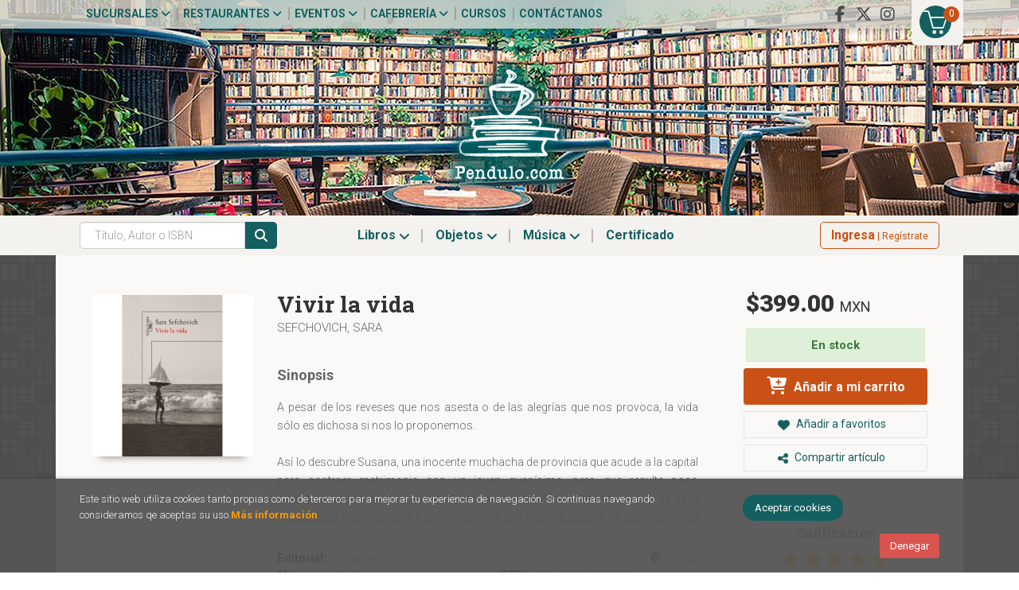

--- FILE ---
content_type: text/html; charset=UTF-8
request_url: https://pendulo.com/libro/vivir-la-vida_316614
body_size: 16762
content:
<!DOCTYPE html>
<html lang="es">
<head>
<title>Vivir la vida. Sefchovich, Sara. Libro en papel. 9786073137577 Cafebrería El Péndulo</title>
<meta charset="utf-8">
<meta name="viewport" content="width=device-width, initial-scale=1.0">
<meta name="description" content="Vivir la vida, Sefchovich, Sara, $399.00. A pesar de los reveses que nos asesta o de las alegrías que nos provoca, la vida sólo es dichosa si nos lo proponemos.As�...">
<meta name="keywords" content="Vivir la vida, Sefchovich, Sara">
<meta name="revisit" content="15 days">
<meta name="revisit-after" content="1 days">
	<link rel="image_src" href="https://pendulo.com/imagenes/9786073/978607313757.GIF">
	<meta property="og:type" content="product">
	<meta property="og:image" content="https://pendulo.com/imagenes/9786073/978607313757.GIF">
	<meta property="og:url" content="https://pendulo.com/libro/vivir-la-vida_316614">
	<meta property="og:title" content="Vivir la vida">
	<meta property="og:description" content="Vivir la vida, Sefchovich, Sara, $399.00. A pesar de los reveses que nos asesta o de las alegrías que nos provoca, la vida sólo es dichosa si nos lo proponemos.As�...">

            <meta name="robots" content="index,follow">
    
    <link rel="canonical" href="https://pendulo.com/libro/vivir-la-vida_316614">

<!--[if lte IE 6]>
    <link rel="stylesheet" type="text/css" href="/css/ie6.css">
<![endif]-->

<!--<link rel="stylesheet" type="text/css" href="/css/fonts/font-awesome.min.css">-->
<!--link rel="stylesheet" href="https://use.fontawesome.com/releases/v5.3.1/css/all.css" integrity="sha384-mzrmE5qonljUremFsqc01SB46JvROS7bZs3IO2EmfFsd15uHvIt+Y8vEf7N7fWAU" crossorigin="anonymous"-->
<link rel="stylesheet" href="https://cdnjs.cloudflare.com/ajax/libs/simple-line-icons/2.4.1/css/simple-line-icons.css">
<link rel="stylesheet" type="text/css" href="/css/normalize.css">
<link rel="stylesheet" type="text/css" href="/css/jquery-ui.css">
<link rel="stylesheet" type="text/css" href="/css/jquery.ui.dialog.css">
<link rel="stylesheet" type="text/css" href="/css/bootstrap.css">
<link rel="stylesheet" type="text/css" href="/css/lightslider.css">
<link rel="stylesheet" type="text/css" href="/css/jquery-labelauty.css">
<link rel="stylesheet" type="text/css" href="https://cdnjs.cloudflare.com/ajax/libs/bootstrap3-dialog/1.34.5/css/bootstrap-dialog.min.css">
<link rel="stylesheet" type="text/css" href="/css/main.css?v=1">
<link rel="stylesheet" type="text/css" href="/css/weblib-theme.css?v=1">
<link rel="stylesheet" type="text/css" href="/css/responsive.css">
<link rel="stylesheet" type="text/css" href="/css/custom.css?v=1">
<link rel="stylesheet" type="text/css" media="print" href="/css/print.css">
	<link rel="stylesheet" type="text/css" href="/lightbox/css/lightbox.css">
    <link rel="stylesheet" type="text/css" href="/css/googlebooks.css">
    <link rel="stylesheet" type="text/css" href="/css/jssocials.css">
<link type="image/x-icon" rel="shortcut icon" href="/images/favicon.ico">
<!--[if IE 7]>
    <link rel="stylesheet" href="/css/font/font-awesome-ie7.min.css">
<![endif]-->

<!-- Google Tag Manager -->
<script>(function(w,d,s,l,i){w[l]=w[l]||[];w[l].push({'gtm.start':
    new Date().getTime(),event:'gtm.js'});var f=d.getElementsByTagName(s)[0],
    j=d.createElement(s),dl=l!='dataLayer'?'&l='+l:'';j.async=true;j.src=
    'https://www.googletagmanager.com/gtm.js?id='+i+dl;f.parentNode.insertBefore(j,f);
    })(window,document,'script','dataLayer','GTM-M2XNBVX');</script>
<!-- End Google Tag Manager -->

<!-- alternativa http://schema.org/Organization, igual pero hay que quitar priceRange -->
<script type="application/ld+json">
{
"@context" : "http://schema.org",
"@type" : "Store",
"name" : "Cafebrería El Péndulo",
"url" : "https://pendulo.com",
"logo": "https://pendulo.com/images/logo-white.png",
"address": {
    "@type": "PostalAddress",
    "addressLocality": "Condesa",
    "addressRegion": "México",
    "postalCode": "06140",
    "streetAddress": "Nuevo León 115"
},
"priceRange": "$$",
"image": "https://pendulo.com/images/logo.png",
"telephone": "5552811118",
"email": "web@pendulo.com",
"sameAs" : [
    "https://www.facebook.com/Cafebreria.el.Pendulo",    "https://x.com/El_Pendulo",    "https://www.instagram.com/cafebreriaelpendulo/"
]
}
</script>
<script type="application/ld+json">
{
"@context": "http://schema.org",
"@type": "WebSite",
"url": "https://pendulo.com",
"potentialAction": {
    "@type": "SearchAction",
    "target": "https://pendulo.com/busqueda/listaLibros.php?tipoBus=full&palabrasBusqueda={search_term_string}",
    "query-input": "required name=search_term_string"
}
}
</script>
<script type="application/ld+json">
    {
        "@context": "http://schema.org",
        "@type": "Book",
        "name": "Vivir la vida",
        "author": "Sefchovich, Sara",
                "publisher": "Alfaguara",
                
        "isbn": "978-607-31-3757-7",
        
                                "offers": {
            "@type": "Offer",
            "price": "399.00",
            "url": "https://pendulo.com/libro/vivir-la-vida_316614",
                        "availability": "http://schema.org/InStock",
                        "priceCurrency": "MXN"
        },
                                "description": " A pesar de los reveses que nos asesta o de las alegrías que nos provoca, la vida sólo es dichosa si nos lo proponemos.Así lo descubre Susana, una inocente muchacha de provincia que acude a la capital para contraer matrimonio con un joven guapísimo, pero que resulta poco dispuesto a satisfacer sus deseos. Ante el desinterés de su marido, ella se va de la ciudad. Este paso supondrá el comienzo de una manera distinta de caminar por la vida, libre de prejuicios.El acercamiento a las experiencias, al amor, al trabajo, será ahora despreocupado. Cada rumbo inesperado de los acontecimientos irá acompañado de optimismo, porque todo en la vida va y viene, y siempre es mejor adaptarse al momento que aferrarse a ideas, lugares y personas. ",
                "image": "https://pendulo.com/imagenes/9786073/978607313757.GIF"
        }
</script>
<meta name="google-site-verification" content="_TWwI8m4nbLRb5n2POZjontZwzu90V1ue3WOj9fDOWo" />
</head>
<body class="page-detalle" onload="" >

<!-- Google Tag Manager (noscript) -->
<noscript><iframe src="https://www.googletagmanager.com/ns.html?id=GTM-M2XNBVX" height="0" width="0" style="display:none;visibility:hidden"></iframe></noscript>
<!-- End Google Tag Manager (noscript) -->

  	<header id="header" class="header-1">

	
	<div class="header-top">
		<div class="container">

			<!--MENU MI CUENTA-->
			<div id="account" class="dropdown visible-xs">
									<a href="https://pendulo.com/registro/autenticacion.php"><i class="icon-user icon"></i><span class="btn-login hidden-xs">Mi cuenta</span></a>
							</div>
			<!--FIN MENU MI CUENTA-->

			
			<div class="wrapper-cart-1">
				<div class="wrapper-cart-2">
					<div id="cart" class="hidden-xs">
						<ul id="cart-fixed">
							<li id="tt_products_minibasket">
																	<a class="btntwo btn-cart" href="/cesta/cestaCompra.php"><span class="icon icon-basket"></span> <span class="numArticulos">0</span></a>
																<ul id="contentMiniCesta">
									<li id="miniCesta">
										
									</li>
									<li>
										<a class="btn-cart-checkout" href="/cesta/cestaCompra.php">Ver Mi Compra</a>
									</li>
								</ul>
							</li>
						</ul>
					</div>
				</div>
			</div>

			<div class="cart-mobile visible-xs">
				<span id="numArticulosMini" class="cantidad-mobile numArticulos">0</span>
								<a class="btntwo" href="/cesta/cestaCompra.php"><span class="icon icon-basket"></span></a>
							</div>
			
						<ul class="social-networks hidden-xs">
								<li class="facebook-f">
					<a title="FACEBOOK" target="_blank" href="https://www.facebook.com/Cafebreria.el.Pendulo"><i class="fab fa-facebook-f"></i></a>
				</li>
								<li class="x-twitter">
					<a title="X" target="_blank" href="https://x.com/El_Pendulo"><i class="fab fa-x-twitter"></i></a>
				</li>
								<li class="instagram">
					<a title="INSTAGRAM" target="_blank" href="https://www.instagram.com/cafebreriaelpendulo/"><i class="fab fa-instagram"></i></a>
				</li>
				
			</ul>
			
			<div id="nav-header" class="hidden-xs">
				<ul>
														<li class="dropdown">
						<a href="#" data-toggle="dropdown">Sucursales <i class="fa fa-angle-down" aria-hidden="true"></i></a>
						<ul class="dropdown-menu">							
							<li>
																<a href="https://pendulo.com/especial/sucursales">Sucursales</a>
																<a href="/especial/quienes-somos">¿Quiénes somos?</a>
																<a href="/recorrido.php">Recorridos virtuales</a>
																<a href="/especial/ventas-institucionales">Ventas institucionales</a>
								
							</li>
						</ul>
					</li>
																			<li class="dropdown">
						<a href="#" data-toggle="dropdown">Restaurantes <i class="fa fa-angle-down" aria-hidden="true"></i></a>
						<ul class="dropdown-menu">							
							<li>
																<a href="/especial/menu">Carta</a>
																<a href="https://pendulo.com/especial/terraza-del-foro">Terrazas</a>
																<a href="/especial/bukowski-bar">Bukowski's Bar</a>
																<a href="https://pendulo.com/especial/comida-para-llevar">Comida para llevar</a>
								
							</li>
						</ul>
					</li>
																			<li class="dropdown">
						<a href="#" data-toggle="dropdown">Eventos <i class="fa fa-angle-down" aria-hidden="true"></i></a>
						<ul class="dropdown-menu">							
							<li>
																<a href="/calendario/calendario.php">Calendario de eventos</a>
																<a href="https://www.forodeltejedor.com/" target="_blank">Foro del tejedor</a>
								
							</li>
						</ul>
					</li>
																			<li class="dropdown">
						<a href="#" data-toggle="dropdown">Cafebrería <i class="fa fa-angle-down" aria-hidden="true"></i></a>
						<ul class="dropdown-menu">							
							<li>
																<a href="/especial/bolsa-de-trabajo">Bolsa de trabajo</a>
																<a href="https://pendulo.com/especial/libros-libres">Libros libres</a>
																<a href="/juegos/ordenaLaEscena.php">Ordena la escena</a>
																<a href="/juegos/invasionLiteraria.php">Invasión literaria</a>
								
							</li>
						</ul>
					</li>
									
									<li><a href="/especial/cursos-y-talleres">Cursos</a></li>
									<li><a href="http://pendulo.com/contacto/">Contáctanos</a></li>
				
				</ul>
			</div>

			<button type="button" class="navbar-toggle" data-toggle="collapse" data-target="#navbar-collapse-1">
				<span class="sr-only"></span>
				<span class="icon-bar"></span>
				<span class="icon-bar"></span>
				<span class="icon-bar"></span>
			</button>
		</div>
	</div> <!--/header-top-->

	<div class="header-middle">
		<div class="container">
			<div class="row">
				<div id="logotipo" class="col-sm-12">
					<a href="/index.php">
						<img class="hidden-xs" title="Ir a la página de inicio" alt="Cafebrería El Péndulo" src="/images/logo.png">
						<img class="visible-xs" title="Ir a la página de inicio" alt="Cafebrería El Péndulo" src="/images/logo-md.png">
					</a>
				</div>

				<div id="search" class="col-md-7 col-sm-6 visible-xs">
					<form name="formBusRapida" id="busqueda" action="/busqueda/listaLibros.php" method="get" onsubmit="return busRapida()">
						<input type="hidden" name="tipoBus" id="tipoBus" value="full">
						<input id="autocompleta-mobile" class="search-text form-control" type="text" name="palabrasBusqueda" placeholder="Título, Autor o ISBN">
						<!-- <input type="submit" name="boton" value="" class="btntwo search"> -->
						<button class="btntwo search" title="Buscar" type="submit"><i class="fa fa-search"></i></button>
											</form>
					<a class="avanzado hidden-xs" href="/busqueda/buscadorAvanzado.php">
						<span class="fa fa-angle-right"></span>
						Búsqueda avanzada
					</a>
				</div>
			</div>
		</div>
	</div><!--/header-middle-->

	<div class="header-nav">
    	<div class="container">
			<div class="row">
				<div class="col-md-6 col-sm-9 col-md-push-3 menu-cabecera">
					<nav class="navbar navbar-default" role="navigation">
						<div class="collapse navbar-collapse" id="navbar-collapse-1">
							<ul class="nav navbar-nav">
																<li class="dropdown">
									<a class="hidden-xs" href="/home_libros" data-toggle="dropdown">Libros <i class="fa fa-angle-down" aria-hidden="true"></i></a>
									<a class="visible-xs" href="/home_libros">Libros</a>
									<ul class="dropdown-menu dropdown-menu-cabecera">
										<li class="wrapper-menu">
											<ul class="menu-explorar col-sm-3 hidden">
												<li class="main-nav-title">Explorar</li>
																																				<li><a href="/home_libros">Novedades.</a></li>
																								<li><a href="#">Enlace 1</a></li>
																								<li><a href="#">Enlace 2</a></li>
																								<li><a href="#">Enlace 3</a></li>
																								<li><a href="#">Enlace 4</a></li>
																								<li><a href="#">Enlace 5</a></li>
												
																							</ul>
																						<div class="col-sm-12">
												<span class="main-nav-title">Libros</span>
												<ul class="menu-materias">
																										<li >
														<a href="/libros-de/arqueologia-02/" title="Arqueología">Arqueología</a>
													</li>
																										<li >
														<a href="/libros-de/arte-03/" title="Arte">Arte</a>
													</li>
																										<li >
														<a href="/libros-de/fotografia-04/" title="Fotografía">Fotografía</a>
													</li>
																										<li >
														<a href="/libros-de/diseno-05/" title="Diseño">Diseño</a>
													</li>
																										<li >
														<a href="/libros-de/arquitectura-06/" title="Arquitectura">Arquitectura</a>
													</li>
																										<li >
														<a href="/libros-de/ciencias-07/" title="Ciencias">Ciencias</a>
													</li>
																										<li >
														<a href="/libros-de/comunicacion-08/" title="Comunicación">Comunicación</a>
													</li>
																										<li >
														<a href="/libros-de/esoterismo-09/" title="Esoterismo">Esoterismo</a>
													</li>
																										<li >
														<a href="/libros-de/libros-generica-0L/" title="Libros genérica">Libros genérica</a>
													</li>
																										<li >
														<a href="/libros-de/gastronomia-y-cocina-10/" title="Gastronomía y cocina">Gastronomía y cocina</a>
													</li>
																										<li >
														<a href="/libros-de/cine-11/" title="Cine">Cine</a>
													</li>
																										<li >
														<a href="/libros-de/musica-12/" title="Música">Música</a>
													</li>
																										<li >
														<a href="/libros-de/teatro-13/" title="Teatro">Teatro</a>
													</li>
																										<li >
														<a href="/libros-de/religion-14/" title="Religión">Religión</a>
													</li>
																										<li >
														<a href="/libros-de/filosofia-15/" title="Filosofía">Filosofía</a>
													</li>
																										<li >
														<a href="/libros-de/historia-16/" title="Historia">Historia</a>
													</li>
																										<li >
														<a href="/libros-de/literatura-17/" title="Literatura">Literatura</a>
													</li>
																										<li >
														<a href="/libros-de/literatura-universal-18/" title="Literatura universal">Literatura universal</a>
													</li>
																										<li >
														<a href="/libros-de/literatura-hispanoamericana-19/" title="Literatura hispanoamericana">Literatura hispanoamericana</a>
													</li>
																										<li >
														<a href="/libros-de/ensayo-20/" title="Ensayo">Ensayo</a>
													</li>
																										<li >
														<a href="/libros-de/mitologia-21/" title="Mitología">Mitología</a>
													</li>
																										<li >
														<a href="/libros-de/poesia-22/" title="Poesía">Poesía</a>
													</li>
																										<li >
														<a href="/libros-de/premios-literarios-23/" title="Premios literarios">Premios literarios</a>
													</li>
																										<li >
														<a href="/libros-de/politica-24/" title="Política">Política</a>
													</li>
																										<li >
														<a href="/libros-de/psicologia-25/" title="Psicología">Psicología</a>
													</li>
																										<li >
														<a href="/libros-de/sociologia-26/" title="Sociología">Sociología</a>
													</li>
																										<li >
														<a href="/libros-de/diccionarios-27/" title="Diccionarios">Diccionarios</a>
													</li>
																										<li >
														<a href="/libros-de/gramaticas-28/" title="Gramáticas">Gramáticas</a>
													</li>
																										<li >
														<a href="/libros-de/metodos-de-idiomas-29/" title="Métodos de idiomas">Métodos de idiomas</a>
													</li>
																										<li >
														<a href="/libros-de/superacion-personal-30/" title="Superación personal">Superación personal</a>
													</li>
																										<li >
														<a href="/libros-de/salud-31/" title="Salud">Salud</a>
													</li>
																										<li >
														<a href="/libros-de/infantil-32/" title="Infantil">Infantil</a>
													</li>
																										<li >
														<a href="/libros-de/viajes-y-ocio-33/" title="Viajes y ocio">Viajes y ocio</a>
													</li>
																										<li >
														<a href="/libros-de/biografias-34/" title="Biografías">Biografías</a>
													</li>
																										<li >
														<a href="/libros-de/negocios-35/" title="Negocios">Negocios</a>
													</li>
																										<li >
														<a href="/libros-de/metodologia-e-investigacion-36/" title="Metodología e investigación">Metodología e investigación</a>
													</li>
																										<li >
														<a href="/libros-de/libros-en-frances-37/" title="Libros en francés">Libros en francés</a>
													</li>
																										<li >
														<a href="/libros-de/libros-en-aleman-39/" title="Libros en alemán">Libros en alemán</a>
													</li>
																										<li >
														<a href="/libros-de/derecho-40/" title="Derecho">Derecho</a>
													</li>
																										<li >
														<a href="/libros-de/economia-41/" title="Economía">Economía</a>
													</li>
																										<li >
														<a href="/libros-de/educacion-42/" title="Educación">Educación</a>
													</li>
																										<li >
														<a href="/libros-de/pedagogia-43/" title="Pedagogía">Pedagogía</a>
													</li>
																										<li >
														<a href="/libros-de/revistas-44/" title="Revistas">Revistas</a>
													</li>
													
												</ul>
											</div>
																					</li>
									</ul>
								</li>
																<li class="dropdown">
									<a class="hidden-xs" href="/home_papeleria" data-toggle="dropdown">Objetos <i class="fa fa-angle-down" aria-hidden="true"></i></a>
									<a class="visible-xs" href="/home_papeleria">Objetos</a>
									<ul class="dropdown-menu dropdown-menu-cabecera">
										<li class="wrapper-menu">
											<ul class="menu-explorar col-sm-3 hidden">
												<li class="main-nav-title">Explorar</li>
																																				<li><a href="https://pendulo.com/certificado-regalo/formCertificado.php">Certificado</a></li>
												
																							</ul>
																						<div class="col-sm-12">
												<span class="main-nav-title">Objetos</span>
												<ul class="menu-materias">
																										<li >
														<a href="/productos-de/papeleria-generica-0P/" title="Papelería genérica">Papelería genérica</a>
													</li>
																										<li >
														<a href="/productos-de/relojes-80/" title="Relojes">Relojes</a>
													</li>
																										<li >
														<a href="/productos-de/posters-y-tarjetas-81/" title="Posters y tarjetas">Posters y tarjetas</a>
													</li>
																										<li >
														<a href="/productos-de/articulos-de-cocina-82/" title="Artículos de cocina">Artículos de cocina</a>
													</li>
																										<li >
														<a href="/productos-de/deportes-y-viajes-83/" title="Deportes y viajes">Deportes y viajes</a>
													</li>
																										<li >
														<a href="/productos-de/articulos-de-papeleria-84/" title="Artículos de papelería">Artículos de papelería</a>
													</li>
																										<li >
														<a href="/productos-de/articulos-para-el-hogar-85/" title="Artículos para el hogar">Artículos para el hogar</a>
													</li>
																										<li >
														<a href="/productos-de/articulos-de-computo-86/" title="Artículos de cómputo">Artículos de cómputo</a>
													</li>
																										<li >
														<a href="/productos-de/botellas-y-termos-87/" title="Botellas y termos">Botellas y termos</a>
													</li>
																										<li >
														<a href="/productos-de/tazas-88/" title="Tazas">Tazas</a>
													</li>
																										<li >
														<a href="/productos-de/comestibles-89/" title="Comestibles">Comestibles</a>
													</li>
																										<li >
														<a href="/productos-de/agendas-y-calendarios-90/" title="Agendas y calendarios">Agendas y calendarios</a>
													</li>
																										<li >
														<a href="/productos-de/libretas-y-cuadernos-91/" title="Libretas y cuadernos">Libretas y cuadernos</a>
													</li>
																										<li >
														<a href="/productos-de/separadores-92/" title="Separadores">Separadores</a>
													</li>
																										<li >
														<a href="/productos-de/juguetes-93/" title="Juguetes">Juguetes</a>
													</li>
																										<li >
														<a href="/productos-de/cajas-de-musica-94/" title="Cajas de música">Cajas de música</a>
													</li>
																										<li >
														<a href="/productos-de/munecos-95/" title="Muñecos">Muñecos</a>
													</li>
																										<li >
														<a href="/productos-de/articulos-personales-96/" title="Artículos personales">Artículos personales</a>
													</li>
																										<li >
														<a href="/productos-de/audifonos-97/" title="Audífonos">Audífonos</a>
													</li>
													
												</ul>
											</div>
																					</li>
									</ul>
								</li>
																<li class="dropdown">
									<a class="hidden-xs" href="/home_musica" data-toggle="dropdown">Música <i class="fa fa-angle-down" aria-hidden="true"></i></a>
									<a class="visible-xs" href="/home_musica">Música</a>
									<ul class="dropdown-menu dropdown-menu-cabecera">
										<li class="wrapper-menu">
											<ul class="menu-explorar col-sm-3 hidden">
												<li class="main-nav-title">Explorar</li>
																							</ul>
																						<div class="col-sm-12">
												<span class="main-nav-title">Música</span>
												<ul class="menu-materias">
																										<li >
														<a href="/audios-de/rockpop-en-ingles-60/" title="Rock/pop en inglés">Rock/pop en inglés</a>
													</li>
																										<li >
														<a href="/audios-de/musica-en-espanol-61/" title="Música en español">Música en español</a>
													</li>
																										<li >
														<a href="/audios-de/musica-clasica-62/" title="Música clásica">Música clásica</a>
													</li>
																										<li >
														<a href="/audios-de/jazz-63/" title="Jazz">Jazz</a>
													</li>
																										<li >
														<a href="/audios-de/musica-internacional-64/" title="Música internacional">Música internacional</a>
													</li>
																										<li >
														<a href="/audios-de/soundtrack-de-pelicula-65/" title="Soundtrack de película">Soundtrack de película</a>
													</li>
													
												</ul>
											</div>
																					</li>
									</ul>
								</li>
								
								
								
								
																			
									<li ><a href="https://pendulo.com/certificado-regalo/formCertificado.php"><span>Certificado</span></a></li>
								
								
								<li role="separator" class="divider visible-xs"></li>
																										<li class="dropdown visible-xs">
										<a href="#" class="dropdown-toggle" data-toggle="dropdown">Sucursales <i class="fa fa-angle-down" aria-hidden="true"></i></a>
										<ul class="dropdown-menu">							
											<li>
																								<a href="https://pendulo.com/especial/sucursales">Sucursales</a>
																								<a href="/especial/quienes-somos">¿Quiénes somos?</a>
																								<a href="/recorrido.php">Recorridos virtuales</a>
																								<a href="/especial/ventas-institucionales">Ventas institucionales</a>
												
											</li>
										</ul>
									</li>
																																			<li class="dropdown visible-xs">
										<a href="#" class="dropdown-toggle" data-toggle="dropdown">Restaurantes <i class="fa fa-angle-down" aria-hidden="true"></i></a>
										<ul class="dropdown-menu">							
											<li>
																								<a href="/especial/menu">Carta</a>
																								<a href="https://pendulo.com/especial/terraza-del-foro">Terrazas</a>
																								<a href="/especial/bukowski-bar">Bukowski's Bar</a>
																								<a href="https://pendulo.com/especial/comida-para-llevar">Comida para llevar</a>
												
											</li>
										</ul>
									</li>
																																			<li class="dropdown visible-xs">
										<a href="#" class="dropdown-toggle" data-toggle="dropdown">Eventos <i class="fa fa-angle-down" aria-hidden="true"></i></a>
										<ul class="dropdown-menu">							
											<li>
																								<a href="/calendario/calendario.php">Calendario de eventos</a>
																								<a href="https://www.forodeltejedor.com/" target="_blank">Foro del tejedor</a>
												
											</li>
										</ul>
									</li>
																																			<li class="dropdown visible-xs">
										<a href="#" class="dropdown-toggle" data-toggle="dropdown">Cafebrería <i class="fa fa-angle-down" aria-hidden="true"></i></a>
										<ul class="dropdown-menu">							
											<li>
																								<a href="/especial/bolsa-de-trabajo">Bolsa de trabajo</a>
																								<a href="https://pendulo.com/especial/libros-libres">Libros libres</a>
																								<a href="/juegos/ordenaLaEscena.php">Ordena la escena</a>
																								<a href="/juegos/invasionLiteraria.php">Invasión literaria</a>
												
											</li>
										</ul>
									</li>
																	
																<li class="visible-xs "><a href="/especial/cursos-y-talleres">Cursos</a></li>
																<li class="visible-xs  line-off"><a href="http://pendulo.com/contacto/">Contáctanos</a></li>
								

															</ul>
						</div>
					</nav>
				</div>

				<div class="col-md-3 col-sm-3 col-md-push-3 account">
					<!--MENU MI CUENTA-->
					<div id="account" class="dropdown hidden-xs">
													<a href="https://pendulo.com/registro/autenticacion.php"><span class="btn-login hidden-xs"><strong>Ingresa</strong> | Regístrate</span></a>
											</div>
					<!--FIN MENU MI CUENTA-->
				</div>

				<div class="col-md-3 col-sm-12 col-md-pull-9 hidden-xs">
					<div id="search">
						<form name="formBusRapida" id="busqueda" action="/busqueda/listaLibros.php" method="get" onsubmit="return busRapida()">
							<input type="hidden" name="tipoBus" id="tipoBus" value="full">
							<input id="autocompleta-desktop" class="search-text form-control" type="text" name="palabrasBusqueda" placeholder="Título, Autor o ISBN">
							<!-- <input type="submit" name="boton" value="" class="btntwo search"> -->
							<button class="btntwo search" title="Buscar" type="submit"><i class="fa fa-search"></i></button>
													</form>
						<a class="avanzado hidden-xs" href="/busqueda/buscadorAvanzado.php">
							<span class="fa fa-angle-right"></span>
							Búsqueda avanzada
						</a>
					</div>
				</div>	

			</div><!--/row-->

    	</div>
	</div><!--/header-nav-->
	
</header>
  
<div class="container-bg">

    
    <div class="container main-container">


 
<div class="content col-md-12">
    <div>
        <div class="fichaDetalle">
            <div id="detimg">
                                <a href="https://pendulo.com/imagenes_grandes/9786073/978607313757.GIF" data-lightbox="galeria"><img id="detportada" src="https://pendulo.com/imagenes/9786073/978607313757.GIF" title="Vivir la vida" alt="Vivir la vida" /></a>
                                                                                                    

                
                	                                				
				
            </div>
			
			<dl class="summary">
                <h1 id="titulo">Vivir la vida</h1>
                                <p id="autor">    
                    <a href="/autor/sefchovich-sara/" title="Ver los libros del autor: Sefchovich, Sara">Sefchovich, Sara</a>    






</p>
				
				
	            <div class="precioDetalle-mobile precioDetalle">
	                <div class="wraper-precioDetalle">
	                    	                        <div class="infoprices">
	                            <span class="despues">$399.00 <span class="divisa-small">MXN</span></span>
	                        </div>
                            <!-- poner 0 en lugar de 9999 para que se muestre el $ de impuesto -->
                            <div class="iva"> </div>
								                                     
                    </div>
                    
                    <div class="disponibilidad green " role="alert">
                    <span id="disponibilidad2">En stock</span>
                </div>
					
					                </div>				
                
                                <div id="sinopsis" style="margin-bottom:25px;">
                    <h3>Sinopsis</h3>
                                                            
                    <p class="bodytext">A pesar de los reveses que nos asesta o de las alegrías que nos provoca, la vida sólo es dichosa si nos lo proponemos.<BR><BR>Así lo descubre Susana, una inocente muchacha de provincia que acude a la capital para contraer matrimonio con un joven guapísimo, pero que resulta poco dispuesto a satisfacer sus deseos. Ante el desinterés de su marido, ella se va de la ciudad. Este paso supondrá el comienzo de una manera distinta de caminar por la vida, libre de prejuicios.<BR><BR>El acercamiento a las experiencias, al amor, al trabajo, será ahora despreocupado. Cada rumbo inesperado de los acontecimientos irá acompañado de optimismo, porque todo en la vida va y viene, y siempre es mejor adaptarse al momento que aferrarse a ideas, lugares y personas. </p>
                                    </div>
                				
                
                        <dt style="margin-top:15px;">Editorial:</dt>
            <dd  class="editorial"><a href="/editorial/alfaguara/60/" title="Mostrar todos los libros de la editorial">Alfaguara</a></dd>
            
            
                                    <div class="clear"></div>
            
                        <dt>Materia</dt>
            <dd><a href="/libros-de/literatura-hispanoamericana-19/" class="" title="Mostrar todos los libros de la materia">Literatura hispanoamericana</a></dd>
            
                
            <dt>ISBN:</dt>
            <dd>978-607-31-3757-7</dd>
            <div class="clear"></div>
            
            
                                        
                                

            

            
                        <dt>Idioma: </dt>
            <dd>Castellano</dd>
            <div class="clear"></div>
            

            </dl>

            
                                                        <div class="centros">
                    <h2 class="title">Disponibilidad en Centros</h2>
                    <ul>
                                                                    <li>
                            <strong>Condesa</strong>
                            <span class="disponibilidad green"> <i class="far fa-check-circle" aria-hidden="true"></i></span>
                        </li>
                                                <!--<span class="disponibilidad green">En stock</span>-->
                                                                    <li>
                            Polanco
                            <span class="disponibilidad red"> <i class="far fa-times-circle" aria-hidden="true"></i></span>                                
                        </li>
                                                <!--<span class="disponibilidad orange">No disponible</span>-->
                                                                    <li>
                            Santa Fe
                            <span class="disponibilidad red"> <i class="far fa-times-circle" aria-hidden="true"></i></span>                                
                        </li>
                                                <!--<span class="disponibilidad orange">No disponible</span>-->
                                                                    <li>
                            Perisur
                            <span class="disponibilidad red"> <i class="far fa-times-circle" aria-hidden="true"></i></span>                                
                        </li>
                                                <!--<span class="disponibilidad orange">No disponible</span>-->
                                                                    <li>
                            Zona Rosa
                            <span class="disponibilidad red"> <i class="far fa-times-circle" aria-hidden="true"></i></span>                                
                        </li>
                                                <!--<span class="disponibilidad orange">No disponible</span>-->
                                                                    <li>
                            Roma
                            <span class="disponibilidad red"> <i class="far fa-times-circle" aria-hidden="true"></i></span>                                
                        </li>
                                                <!--<span class="disponibilidad orange">No disponible</span>-->
                                                                    <li>
                            San Ángel
                            <span class="disponibilidad red"> <i class="far fa-times-circle" aria-hidden="true"></i></span>                                
                        </li>
                                                <!--<span class="disponibilidad orange">No disponible</span>-->
                    
                    </ul>
                    <p>
                        <strong>Advertencia:</strong> Las existencias de nuestro sistema no son precisas al 100%, 
                        por lo que antes de dirigirte a una de nuestras sucursales, te recomendamos 
                        que llames por teléfono para confirmar su disponibilidad. 
                    </p>
                </div>
                                        

            
            
            <div class="detpestanias">
                <a id="votos"></a>
                <h2 class="title"><span>Comentarios</span></h2>
                                    <br/>
                    <a href="#" data-toggle="modal" data-target="#modal-comentar" id="comentar" class="btntwo">Añadir comentario</a>
                            </div>


            <div id="detpestanias" class="hidden">

                <ul id="detnavtab">
                                            <li><a href="#tabopiniones">Comentarios (4)</a></li>
                                    </ul>
    
                <div class="clear"></div>

                                <div id="tabopiniones">
                                        <br/>
                        <a href="#" data-toggle="modal" data-target="#modal-comentar" id="comentar" class="btntwo">Añadir comentario</a>
                                    </div>
                                
            </div><!--detpestanias-->

        </div> <!-- fin fichaDetalle-->
        
    
        <div class="price-col">
            <div class="precioDetalle">
                <div class="wraper-precioDetalle">
                                            <div class="infoprices">
                            <span class="despues">$399.00 <span class="divisa-small">MXN</span></span>
                        </div>
                        <!-- poner 0 en lugar de 9999 para que se muestre el $ de impuesto -->
                        <div class="iva"> </div>
						                                     
                </div>

                <div class="disponibilidad green " role="alert">
                    <span id="disponibilidad2">En stock</span>
                </div>
				
            </div>


                        
                        
            
			<div class="cta-wrapper">
									<a id="botonComprar" rel="nofollow" href="/cesta/insCarrito.php?codArticulo=316614" onclick="insMiniCar('316614'); return false;" class="btn buy" title="Añadir a Mi Compra"><i class="fas fa-cart-plus"></i> Añadir a mi carrito</a>
					
												</div>


            
             
              
            
                      
                        
                        
            			
						
				            <div class="wraper-detalle">
	                <a class="btn btn-secondary btn-lg btn-block btnfavoritos" href="/favoritos/insFavorito.php?codArticulo=316614" rel="nofollow" role="button">
                        <i class="fas fa-heart"></i>
                        Añadir a favoritos
                    </a>
	            </div>
             
						
			            
            <div class="wraper-detalle">
                <a id="compartir" class="btn btn-secondary btn-lg btn-block btnCompartir" role="button">
                    <i class="fas fa-share-alt"></i>
                    Compartir artículo
                </a>
                <div id="share-icons"></div>
            </div>  
			
			
                        <a class="valoracion col-sm-6" href="#votos" data-toggle="tooltip" data-placement="top" title="Para calificar este producto, por favor añade un comentario">
                <span class="valoracion-media">5</span>
                <h3>Calificación</h3>
                                    <img src="/images/rating_on.png" border="0"/>
                                    <img src="/images/rating_on.png" border="0"/>
                                    <img src="/images/rating_on.png" border="0"/>
                                    <img src="/images/rating_on.png" border="0"/>
                                    <img src="/images/rating_on.png" border="0"/>
                                                <div class="votos"><span>4 Votos</span></div>
                        </a>
            
            <a href="/especial/costos-de-envio/28/" class="text-envio col-sm-6">
                <span class="title">ENVÍO GRATUITO</span>
                
            </a>
            <span class="info-text precio-MX col-md-12 ml-auto mr-auto" style="font-size:13px; text-align: center; margin-bottom:4px">$750 CDMX</span>
            <span class="info-text col-md-12 ml-auto mr-auto" style="font-size:13px; text-align: center; margin-bottom:4px">$1,200 Resto del país</span>
        </div>
        
        <!--05-05-2023 Gloria Se invierte el orden de "otras obras del autor" y "articulos relacionados" a petición del cliente en en 
        ticket #913299-->

                                <div class="otrosautor">
                                    <h2 class="title"><span>Otros libros del autor</span></h2>
                                <ul class="listado_libros books six-cols">
                                            <li class="item">
                            
    <div class="portada">
        <a href="/libro/suerte-de-la-consorte-la_212852"><img class="foto" src="https://pendulo.com/imagenes/9786074/978607400397.GIF" width="100" title="Suerte de la consorte, La" alt="Suerte de la consorte, La" border="0"/>
                                
        
                </a>
    </div>
    <form>
        <dl class="dublincore">
            <dd class="title"><a href="/libro/suerte-de-la-consorte-la_212852">Suerte de la consorte, La</a></dd>
            <dd class="creator">                        <a href="/autor/sefchovich-sara/">
                Sefchovich, Sara            </a>
    
</dd>
            <!--<dd class="publisher">Océano</dd>
            <dd></dd>-->

                            <dd class="mulsinop">¿Quiénes fueron las esposas de los gobernantes de México? ¿Por qué a algunas las envuelve un pesado silencio y a otras el ruido y el escándalo? ¿Tienen poder o influencia en los actos de gobierno? ¿Sirve para algo su trabajo? ¿Qué opinión tienen de ellas los ciudadanos? Este libro relata la vida y milagros de las esposas de los gobernantes de México, desde la primera virreina e...</dd>
                    </dl>
        
        <div class="botones">
            <p class="precio">
                                    <strong>$495.00 <span class="divisa-small">MXN</span></strong>
                            </p>
                        <div class="formulario">
                                <a href="/cesta/insCarrito.php?codArticulo=212852" rel="nofollow" onclick="insMiniCar('212852'); return false;" class="btntwo" title="Añadir a Mi Compra">Comprar</a>
                            </div>
                                    <dd class="disponibilidad green">En stock</dd>
                    </div>
        
    </form>
                        </li>
                                            <li class="item">
                            
    <div class="portada">
        <a href="/libro/suerte-de-la-consorte-la_272833"><img class="foto" src="https://pendulo.com/imagenes/9786077/978607735133.GIF" width="100" title="Suerte de la consorte, La" alt="Suerte de la consorte, La" border="0"/>
                                
        
                </a>
    </div>
    <form>
        <dl class="dublincore">
            <dd class="title"><a href="/libro/suerte-de-la-consorte-la_272833">Suerte de la consorte, La</a></dd>
            <dd class="creator">                        <a href="/autor/sefchovich-sara/">
                Sefchovich, Sara            </a>
    
</dd>
            <!--<dd class="publisher">Océano</dd>
            <dd></dd>-->

                            <dd class="mulsinop">Este libro relata la vida y milagros de las esposas de los gobernantes de México. Aquí están con sus historias personales y con la historia nacional, con sus costumbres y modos de vida, con lo que su tiempo las obligó y con lo que les permitió pensar y hacer. Éste es un trabajo innovador y pionero que articula varias historias: la de la mujer, la familia, la vida privada, las m...</dd>
                    </dl>
        
        <div class="botones">
            <p class="precio">
                                    <strong>$340.00 <span class="divisa-small">MXN</span></strong>
                            </p>
                        <div class="formulario">
                                <a href="/cesta/insCarrito.php?codArticulo=272833" rel="nofollow" onclick="insMiniCar('272833'); return false;" class="btntwo" title="Añadir a Mi Compra">Comprar</a>
                            </div>
                                    <dd class="disponibilidad green">En stock</dd>
                    </div>
        
    </form>
                        </li>
                                            <li class="item">
                            
    <div class="portada">
        <a href="/libro/cielo-completo-el_313008"><img class="foto" src="https://pendulo.com/imagenes/9786077/978607735741.GIF" width="100" title="Cielo completo, El" alt="Cielo completo, El" border="0"/>
                                
        
                </a>
    </div>
    <form>
        <dl class="dublincore">
            <dd class="title"><a href="/libro/cielo-completo-el_313008">Cielo completo, El</a></dd>
            <dd class="creator">                        <a href="/autor/sefchovich-sara/">
                Sefchovich, Sara            </a>
    
</dd>
            <!--<dd class="publisher">Océano</dd>
            <dd></dd>-->

                            <dd class="mulsinop">Una de las expertas en literatura escrita por mujeres trata el mapa actual de la escritura femenina en México.En un mundo que política y culturalmente aún dominan por mucho los varones, la escritura femenina sigue siendo un espacio contestatario, incomprendido y, sobre todo, necesario. En este contexto, Sara Sefchovich rompe con las ideas fáciles sobre la literatura escrita por...</dd>
                    </dl>
        
        <div class="botones">
            <p class="precio">
                                    <strong>$385.00 <span class="divisa-small">MXN</span></strong>
                            </p>
                                    <dd class="disponibilidad orange">No disponible</dd>
                    </div>
        
    </form>
                        </li>
                                            <li class="item">
                            
    <div class="portada">
        <a href="/libro/demasiado-odio_394848"><img class="foto" src="https://pendulo.com/imagenes/9786075/978607557258.GIF" width="100" title="Demasiado odio" alt="Demasiado odio" border="0"/>
                                
        
                </a>
    </div>
    <form>
        <dl class="dublincore">
            <dd class="title"><a href="/libro/demasiado-odio_394848">Demasiado odio</a></dd>
            <dd class="creator">                        <a href="/autor/sara-sefchovich/">
                Sara Sefchovich            </a>
    
</dd>
            <!--<dd class="publisher">Océano</dd>
            <dd></dd>-->

                            <dd class="mulsinop">En sus andanzas por cuatro continentes, Beatriz conocer&aacute; el v&eacute;rtigo de la violencia en algunas de sus formas m&aacute;s descarnadas, y se entregar&aacute; de lleno a un mundo que recompensa los actos m&aacute;s vac&iacute;os y ego&iacute;stas y castiga la inocencia y la solidaridad. Sara Sefchovich presenta una novela vertiginosa sobre la b&uacute;squeda de sentid...</dd>
                    </dl>
        
        <div class="botones">
            <p class="precio">
                                    <strong>$325.00 <span class="divisa-small">MXN</span></strong>
                            </p>
                                    <dd class="disponibilidad orange">No disponible</dd>
                    </div>
        
    </form>
                        </li>
                    
                </ul>
            </div>
                    
                    <div class="otrosautor">
                                    <h2 class="title"><span>Libros relacionados</span></h2>
                                <ul class="listado_libros books six-cols">
                                            <li class="item">
                            
    <div class="portada">
        <a href="/libro/contrabando-ejemplar-el_479404"><img class="foto" src="https://pendulo.com/imagenes/9788433/978843394805.GIF" width="100" title="Contrabando ejemplar, El" alt="Contrabando ejemplar, El" border="0"/>
                                
        
                </a>
    </div>
    <form>
        <dl class="dublincore">
            <dd class="title"><a href="/libro/contrabando-ejemplar-el_479404">Contrabando ejemplar, El</a></dd>
            <dd class="creator">                        <a href="/autor/maurette-pablo/">
                Maurette, Pablo            </a>
    
</dd>
            <!--<dd class="publisher">Anagrama</dd>
            <dd>26/11/2025</dd>-->

                    </dl>
        
        <div class="botones">
            <p class="precio">
                                    <strong>$450.00 <span class="divisa-small">MXN</span></strong>
                            </p>
                        <div class="formulario">
                                <a href="/cesta/insCarrito.php?codArticulo=479404" rel="nofollow" onclick="insMiniCar('479404'); return false;" class="btntwo" title="Añadir a Mi Compra">Comprar</a>
                            </div>
                                    <dd class="disponibilidad green">En stock</dd>
                    </div>
        
    </form>
                        </li>
                                            <li class="item">
                            
    <div class="portada">
        <a href="/libro/nuevos-los_477915"><img class="foto" src="https://pendulo.com/imagenes/9786073/978607393688.GIF" width="100" title="Nuevos,  Los" alt="Nuevos,  Los" border="0"/>
                                
        
                </a>
    </div>
    <form>
        <dl class="dublincore">
            <dd class="title"><a href="/libro/nuevos-los_477915">Nuevos,  Los</a></dd>
            <dd class="creator">                        <a href="/autor/mairal-pedro/">
                Mairal, Pedro            </a>
    
</dd>
            <!--<dd class="publisher">Emecé</dd>
            <dd>22/11/2025</dd>-->

                            <dd class="mulsinop">El regreso de Pedro Mairal a la novela después de su aclamada La uruguaya. Un retrato brillante y conmovedor del paso de la adolescencia a la edad adulta.Thiago, Pilar y Bruno cruzan el borde inestable que va de la adolescencia a la adultez entre un verano que quema y un invierno que aísla, con Buenos Aires de fondo como un laberinto que empiezan a descifrar. ¿Cómo crecer cuand...</dd>
                    </dl>
        
        <div class="botones">
            <p class="precio">
                                    <strong>$448.00 <span class="divisa-small">MXN</span></strong>
                            </p>
                        <div class="formulario">
                                <a href="/cesta/insCarrito.php?codArticulo=477915" rel="nofollow" onclick="insMiniCar('477915'); return false;" class="btntwo" title="Añadir a Mi Compra">Comprar</a>
                            </div>
                                    <dd class="disponibilidad green">En stock</dd>
                    </div>
        
    </form>
                        </li>
                                            <li class="item">
                            
    <div class="portada">
        <a href="/libro/siervienta-y-el-luchador-la_478698"><img class="foto" src="https://pendulo.com/imagenes/9788439/978843974498.GIF" width="100" title="Siervienta y el luchador, La" alt="Siervienta y el luchador, La" border="0"/>
                                
        
                </a>
    </div>
    <form>
        <dl class="dublincore">
            <dd class="title"><a href="/libro/siervienta-y-el-luchador-la_478698">Siervienta y el luchador, La</a></dd>
            <dd class="creator">                        <a href="/autor/castellanos-moya-horacio/">
                Castellanos Moya, Horacio            </a>
    
</dd>
            <!--<dd class="publisher">Literatura Random House</dd>
            <dd>18/11/2025</dd>-->

                            <dd class="mulsinop">Una trepidante novela que entrelaza las historias de varios personajes cuyas relaciones forman un microcosmos borboteante de humanidad en medio de la barbarie más inimaginable.María Elena ha dedicado toda su vida a servir en casas de gente influyente y poderosa de El Salvador. Una mañana en que acude a uno de estos hogares, se encuentra con que no hay nadie para recibirla. Detr...</dd>
                    </dl>
        
        <div class="botones">
            <p class="precio">
                                    <strong>$399.00 <span class="divisa-small">MXN</span></strong>
                            </p>
                        <div class="formulario">
                                <a href="/cesta/insCarrito.php?codArticulo=478698" rel="nofollow" onclick="insMiniCar('478698'); return false;" class="btntwo" title="Añadir a Mi Compra">Comprar</a>
                            </div>
                                    <dd class="disponibilidad green">En stock</dd>
                    </div>
        
    </form>
                        </li>
                                            <li class="item">
                            
    <div class="portada">
        <a href="/libro/como-la-piel-al-sol-de-una-lagartija_478030"><img class="foto" src="https://pendulo.com/imagenes/9791387/979138755407.GIF" width="100" title="Como la piel al sol de una lagartija" alt="Como la piel al sol de una lagartija" border="0"/>
                                
        
                </a>
    </div>
    <form>
        <dl class="dublincore">
            <dd class="title"><a href="/libro/como-la-piel-al-sol-de-una-lagartija_478030">Como la piel al sol de una lagartija</a></dd>
            <dd class="creator">                        <a href="/autor/pinan-berta/">
                Piñán, Berta            </a>
    
</dd>
            <!--<dd class="publisher">Hoja de Lata</dd>
            <dd>02/11/2025</dd>-->

                            <dd class="mulsinop">Xuana y Taresa son vecinas de puerta en La Llosa, una aldea asturiana del interior. Xuana es una maestra jubilada «retirada» al campo tras toda una vida en la ciudad. Taresa es una enérgica mujer de pueblo con una sabiduría televisiva inagotable. Se parecen como un huevo a una castaña, pero se entienden de maravilla. Cerca de ellas viven también Paulino y su familia (más la vac...</dd>
                    </dl>
        
        <div class="botones">
            <p class="precio">
                                    <strong>$495.00 <span class="divisa-small">MXN</span></strong>
                            </p>
                        <div class="formulario">
                                <a href="/cesta/insCarrito.php?codArticulo=478030" rel="nofollow" onclick="insMiniCar('478030'); return false;" class="btntwo" title="Añadir a Mi Compra">Comprar</a>
                            </div>
                                    <dd class="disponibilidad green">En stock</dd>
                    </div>
        
    </form>
                        </li>
                                            <li class="item">
                            
    <div class="portada">
        <a href="/libro/comienzo-del-paraiso-el_479891"><img class="foto" src="https://pendulo.com/imagenes/9788483/978848393371.GIF" width="100" title="Comienzo del paraíso, El" alt="Comienzo del paraíso, El" border="0"/>
                                
        
                </a>
    </div>
    <form>
        <dl class="dublincore">
            <dd class="title"><a href="/libro/comienzo-del-paraiso-el_479891">Comienzo del paraíso, El</a></dd>
            <dd class="creator">                        <a href="/autor/paz-soldan-edmundo/">
                Paz Soldán, Edmundo            </a>
    
</dd>
            <!--<dd class="publisher">Páginas de Espuma</dd>
            <dd>01/11/2025</dd>-->

                            <dd class="mulsinop">La naturaleza ya no es lo que era: intervenida por los humanos, desestabilizada por la convulsión climática, da lugar a frutos extraños. Los animales y plantas tampoco son lo que eran: a veces son fantasmas recuperados por la tecnología, otras se convierten en amenazas públicas al mezclarse con la inteligencia artificial. En los cuentos de El comienzo del paraíso, Edmundo Paz S...</dd>
                    </dl>
        
        <div class="botones">
            <p class="precio">
                                    <strong>$416.00 <span class="divisa-small">MXN</span></strong>
                            </p>
                        <div class="formulario">
                                <a href="/cesta/insCarrito.php?codArticulo=479891" rel="nofollow" onclick="insMiniCar('479891'); return false;" class="btntwo" title="Añadir a Mi Compra">Comprar</a>
                            </div>
                                    <dd class="disponibilidad green">En stock</dd>
                    </div>
        
    </form>
                        </li>
                                            <li class="item">
                            
    <div class="portada">
        <a href="/libro/picadura-de-barcelona_478325"><img class="foto" src="https://pendulo.com/imagenes/9788412/978841295719.GIF" width="100" title="Picadura de Barcelona" alt="Picadura de Barcelona" border="0"/>
                                
        
                </a>
    </div>
    <form>
        <dl class="dublincore">
            <dd class="title"><a href="/libro/picadura-de-barcelona_478325">Picadura de Barcelona</a></dd>
            <dd class="creator">                        <a href="/autor/pujol-adria/">
                Pujol, Adriá            </a>
    
</dd>
            <!--<dd class="publisher">Almadía</dd>
            <dd>29/10/2025</dd>-->

                            <dd class="mulsinop">Barcelona ya no es nuestra. Ni tuya, ni mía. Es del turismo, de la marca, del decorado. En Picadura de Barcelona, Adrià Pujol sale a caminar por las calles de una ciudad que reconoce, pero que ya no le pertenece. Pasea entre ruinas vivas: un idioma desgastado, plazas transformadas en escaparates, esquinas ocupadas por lo útil, lo bello y lo rentable. Fuma, observa, se incomoda....</dd>
                    </dl>
        
        <div class="botones">
            <p class="precio">
                                    <strong>$289.00 <span class="divisa-small">MXN</span></strong>
                            </p>
                        <div class="formulario">
                                <a href="/cesta/insCarrito.php?codArticulo=478325" rel="nofollow" onclick="insMiniCar('478325'); return false;" class="btntwo" title="Añadir a Mi Compra">Comprar</a>
                            </div>
                                    <dd class="disponibilidad green">En stock</dd>
                    </div>
        
    </form>
                        </li>
                    
                </ul>
            </div>
        
        

        
        
                    
    </div>          
</div>




<!-- Modal Enviar amigo -->

<!-- Modal Avisador de stock -->


<!-- Modal Reservar -->

<!-- Modal Comentar -->
<div id="modal-comentar" class="modal fade" tabindex="-1" role="dialog" aria-labelledby="myModalLabel2">
    <div class="modal-dialog" role="document">
        <div class="modal-content">
            <form id="formOpinion" class="form-horizontal" method="post" data-toggle="validator" data-focus="false" role="form" novalidate="true">
                <input type="hidden" name="codigo" value="316614">
                <input type="hidden" id="valoracion" name="valoracion" value="0">
                <div class="modal-header">
                    <button class="close" type="button" data-dismiss="modal"><i class="fa fa-times" aria-hidden="true"></i></button>
                    <h4 class="modal-title">Comentarios</h4>
                </div>
                <div class="modal-body">
                    <div id="modal-comentar-box">
                        <div class="valoracion">
                            <label for="email" class="control-label">Valoración</label>
                            <div class="stars">
                                <a onclick="select_rating(1)" onmouseout="rating(ratingSeleccionado)" onmouseover="rating(1)" class="rating_off" id="rate1" title="Muy malo"><img alt="Muy malo" name="estrellas_1" src="/images/rating_off.png" border="0"/></a>
                                <a onclick="select_rating(2)" onmouseout="rating(ratingSeleccionado)" onmouseover="rating(2)" class="rating_off" id="rate2" title="Malo"><img alt="Malo" name="estrellas_2" src="/images/rating_off.png" border="0"/></a>
                                <a onclick="select_rating(3)" onmouseout="rating(ratingSeleccionado)" onmouseover="rating(3)" class="rating_off" id="rate3" title="Regular"><img alt="Regular" name="estrellas_3" src="/images/rating_off.png" border="0"/></a>
                                <a onclick="select_rating(4)" onmouseout="rating(ratingSeleccionado)" onmouseover="rating(4)" class="rating_off" id="rate4" title="Bueno"><img alt="Bueno" name="estrellas_4" src="/images/rating_off.png" border="0"/></a>
                                <a onclick="select_rating(5)" onmouseout="rating(ratingSeleccionado)" onmouseover="rating(5)" class="rating_off" id="rate5" title="Muy bueno"><img alt="Muy bueno" name="estrellas_5" src="/images/rating_off.png" border="0"/></a>
                            </div>
                            <span>(Puedes valorar qué te ha parecido este artículo)</span>
                        </div>
                        <div class="form-group">
                            <label for="email" class="col-sm-3 control-label">E-mail *</label>
                            <div class="col-sm-8">
                                <input type="text" name="email" id="email" class="form-control" value="" maxlength="65" data-error="" required>
                                <div class="help-block with-errors"></div>
                            </div>
                        </div>
                        <div class="form-group">
                            <label for="nombre" class="col-sm-3 control-label">Nombre *</label>
                            <div class="col-sm-8">
                                <input type="text" name="nombre" id="nombre" class="form-control" value="" maxlength="50" data-error="" required>
                                <div class="help-block with-errors"></div>
                            </div>
                        </div>
                        <div class="form-group">
                            <label for="tituloOpinion" class="col-sm-3 control-label">Título *</label>
                            <div class="col-sm-8">
                                <input type="text" name="tituloOpinion" id="tituloOpinion" class="form-control" value="" maxlength="100" data-error="" required>
                                <div class="help-block with-errors"></div>
                            </div>
                        </div>
                        <div class="form-group">
                            <label class="col-sm-3 control-label">Introduce tu opinión *</label>
                            <div class="col-sm-8">
                                <textarea name="opinion" id="opinion" class="form-control" data-error="" required></textarea>
                                <div class="help-block with-errors"></div>
                            </div>
                        </div>
                        <div class="form-group">
                            <div class="checkbox col-sm-offset-3 col-sm-9">
                                <label for="mostrarEmail" class="control-label">
                                    <input type="checkbox" name="mostrarEmail" id="mostrarEmail" value="S" />
                                    Mostrar tu email
                                </label>
                            </div>
                        </div>
                        <div class="form-group">
                            <div class="checkbox col-sm-offset-3 col-sm-9">
                                <label>
                                    <input type="checkbox"
                                            value="1"
                                            name="condiciones"
                                            data-error="Debes aceptar las condiciones"
                                            required>
                                    He leído y acepto la 
                                    <a href="/especial/proteccion-de-datos">
                                        política de privacidad
                                    </a>
                                </label>
                                <div class="help-block with-errors"></div>
                            </div>
                        </div>
                        <div class="form-group">
                            <div class="col-sm-offset-3 col-sm-8">
                                                                
                                <div id="Recaptcha1"></div>
                                                            </div>
                        </div>
                    </div>
                    <div id="msg-modal"></div>
                </div>
                <div class="modal-footer">
                    <button type="button" class="btn btn-default" data-dismiss="modal">Cancelar</button>
                    <button type="submit" class="btn btn-primary">Enviar</button>
                </div>
            </form>
        </div>
    </div>
</div>


	</div><!--cierre main-container -->

	<footer id="footer">

				<div class="footer-newsletter">
			<div class="container">
				<div class="row">
					<div class="col-md-7 col-sm-12 col-xs-12 footer-newsletter-info">
						<h2>Boletín de Novedades</h2>
						<p>Recibe la información de nuestras novedades, recomendaciones y eventos.</p>
					</div>
					<div class="col-md-5 col-sm-12 col-xs-12 footer-newsletter-form">
						<!-- Begin MailChimp Signup Form -->
<div id="newsletter">
	
	<form action="//pendulo.us15.list-manage.com/subscribe/post?u=f4dc40364e07b41a7c51fd9c2&amp;id=29d6de0c1b" method="post" name="mc-embedded-subscribe-form" class="validate" target="penduloChimpPop" onsubmit="penduloChimpPop = window.open('','penduloChimpPop', 'width=600 height=400 left=500 top=400, status=no scrollbars=no, location=no, resizable=no, menu=no');" novalidate="">
		<div id="footerPR_unete">
			<input id="mce-EMAIL" class="email" name="EMAIL" placeholder="Ingresa tu e-mail" oninput="validateFooter()" type="email" lang="es">
			<div style="position: absolute; left: -5000px;"><input type="text" name="b_f4dc40364e07b41a7c51fd9c2_2e3f082af4" tabindex="-1" value=""></div>
			<input type="submit" value="Únete" name="Suscribirse" id="mc-embedded-subscribe" class="btntwo">
		</div>
	</form>

	<!-- Begin MailChimp Signup Form -->
	<!-- <div id="mc_embed_signup">
		<form action="https://pendulo.us15.list-manage.com/subscribe/post?u=f4dc40364e07b41a7c51fd9c2&amp;id=2e3f082af4" method="post" id="mc-embedded-subscribe-form" name="mc-embedded-subscribe-form" class="validate" target="_blank" novalidate>
			<div id="mc_embed_signup_scroll">
				<div class="mc-field-group">
					<input type="email" value="" name="EMAIL" class="required email" id="mce-EMAIL">
					<div style="position: absolute; left: -5000px;" aria-hidden="true"><input type="text" name="b_f4dc40364e07b41a7c51fd9c2_2e3f082af4" tabindex="-1" value=""></div>
					<input type="submit" value="Únete" name="Suscribirse" id="mc-embedded-subscribe" class="btntwo">
				</div>
			</div>
			<div id="mce-responses" class="clear">
				<div class="response" id="mce-error-response" style="display:none"></div>
				<div class="response" id="mce-success-response" style="display:none"></div>
			</div>
		</form>
	</div> -->
	<script type='text/javascript' src='//s3.amazonaws.com/downloads.mailchimp.com/js/mc-validate.js'></script><script type='text/javascript'>(function($) {window.fnames = new Array(); window.ftypes = new Array();fnames[0]='EMAIL';ftypes[0]='email';fnames[1]='FNAME';ftypes[1]='text';fnames[2]='LNAME';ftypes[2]='text'; /*
	* Translated default messages for the $ validation plugin.
	* Locale: ES
	*/
	$.extend($.validator.messages, {
	required: "Este campo es obligatorio.",
	remote: "Por favor, rellena este campo.",
	email: "Por favor, escribe una dirección de correo válida",
	url: "Por favor, escribe una URL válida.",
	date: "Por favor, escribe una fecha válida.",
	dateISO: "Por favor, escribe una fecha (ISO) válida.",
	number: "Por favor, escribe un número entero válido.",
	digits: "Por favor, escribe sólo dígitos.",
	creditcard: "Por favor, escribe un número de tarjeta válido.",
	equalTo: "Por favor, escribe el mismo valor de nuevo.",
	accept: "Por favor, escribe un valor con una extensión aceptada.",
	maxlength: $.validator.format("Por favor, no escribas más de {0} caracteres."),
	minlength: $.validator.format("Por favor, no escribas menos de {0} caracteres."),
	rangelength: $.validator.format("Por favor, escribe un valor entre {0} y {1} caracteres."),
	range: $.validator.format("Por favor, escribe un valor entre {0} y {1}."),
	max: $.validator.format("Por favor, escribe un valor menor o igual a {0}."),
	min: $.validator.format("Por favor, escribe un valor mayor o igual a {0}.")
	});}(jQuery));var $mcj = jQuery.noConflict(true);</script>
	<!--End mc_embed_signup-->

</div>
<!--End mc_embed_signup-->
					</div>
				</div>
			</div>
		</div>
		
		<div class="footer-bottom container">
			<div class="row">
				<div class="col-md-3">
					<img class="footer-logo" title="Ir a la página de inicio" alt="Cafebrería El Péndulo" src="/images/logo-white.png"/>

					<div class="contact-info hidden">
						<div>Nuevo León 115</div>
						<span>06140</span>
						<span>Condesa</span>
						<span>(México)</span>
					</div>

										<ul class="social-networks">
												<li class="facebook-f">
							<a title="FACEBOOK" target="_blank" href="https://www.facebook.com/Cafebreria.el.Pendulo"><i class="fab fa-facebook-f"></i></a>
						</li>
												<li class="x-twitter">
							<a title="X" target="_blank" href="https://x.com/El_Pendulo"><i class="fab fa-x-twitter"></i></a>
						</li>
												<li class="instagram">
							<a title="INSTAGRAM" target="_blank" href="https://www.instagram.com/cafebreriaelpendulo/"><i class="fab fa-instagram"></i></a>
						</li>
						
					</ul>
									</div>
				<div class="footer-menu col-md-3 col-sm-4">
					<h2>Contacto</h2>
					<ul>
						<li><i class="fa fa-phone" aria-hidden="true"></i><img class="telefono" title="Ir a la página de inicio" alt="Cafebrería El Péndulo" src="/images/phone.png"/></li>
						<li><a href="mailto:web@pendulo.com" target="_blank"><i class="fa fa-envelope" aria-hidden="true"></i>web@pendulo.com</a></li>
						<li><a href="/contacto"><i class="fa fa-comment" aria-hidden="true"></i>Contáctanos</a></li>
						<li><i class="fa fa-id-card" aria-hidden="true"></i><a href="/especial/bolsa-de-trabajo">Bolsa de trabajo</a></li>
					</ul>
				</div>
				<div class="footer-menu col-md-3 col-sm-4">
					<h2>Páginas legales</h2>
					<ul>
													<li><a href="/especial/aviso-de-privacidad">Aviso de privacidad</a></li>
													<li><a href="/especial/aviso-legal">Aviso legal.</a></li>
													<li><a href="/especial/proteccion-de-datos">Protección de datos.</a></li>
													<li><a href="/especial/politica-de-cookies">Política de cookies</a></li>
													<li><a href="/especial/condiciones-de-compra">Condiciones de compra</a></li>
						
					</ul>
				</div>
				<div class="footer-menu col-md-3 col-sm-4">
					<h2>Atención al cliente</h2>
					<ul>
													<li><a href="/especial/como-comprar-en-pendulo-com/29/">Cómo comprar</a></li>
													<li><a href="/especial/costos-de-envio/28/">Costos de envío</a></li>
													<li><a href="/especial/metodos-de-pago/20/">Métodos de pago</a></li>
													<li><a href="/especial/envios-y-entregas/23/">Envíos y entregas</a></li>
													<li><a href="/especial/preguntas-frecuentes/19/">Preguntas frecuentes</a></li>
													<li><a href="/especial/cuenta">Cuenta</a></li>
													<li><a href="/especial/facturacion">Facturación</a></li>
						

											</ul>
				</div>
			</div>

			<div class="footer-copyright">
				<div class="row">
					<div class="col-sm-6 text-left">
						<p class="info-name">2026 &copy; <strong>Cafebrería El Péndulo</strong>. Todos los Derechos Reservados</p>
					</div>
					<div class="col-sm-6 logos text-right">
						<img src="/images/fedex.png" alt="Fedex">
						<!-- <img src="{$rutaImg}/correos.png" alt="Correo de México"> -->
						<img src="/images/dhl.png" alt="DHL">
						<img src="/images/paypal.png" alt="PayPal">
						<img src="/images/mp.png" alt="MercadoPago">
						<img src="/images/efectivo.png" alt="Pago en efectivo">
						<img src="/images/deposito.png" alt="Depósito bancario">
						<!-- <script type="text/javascript" src="https://sealserver.trustwave.com/seal.js?style=normal"></script> -->
					</div>
				</div>
			</div>
		</div>
						
			</footer>

	<div id="dialogAlert" style="display:none"></div>
	
</div><!--cierre container-bg -->

<a href="#" class="scrollToTop"><i class="fa fa-chevron-circle-up" aria-hidden="true"></i></a>

<div id="cookie-compliant" style="display:none">
    <div class="container">
        <div class="col-md-9">
            <p>Este sitio web utiliza cookies tanto propias como de terceros para mejorar tu experiencia de navegación. Si continuas navegando consideramos qe aceptas su uso.<a href="/especial/politica-de-cookies" title="Más información">Más información</a></p>
        </div>
        <div class="col-md-3 buttons">
            <button type="button" id="cookie-accept" class="btn btn-accept" aria-label="Close">Aceptar cookies</button>
            <button type="button" id="cookie-refuse" class="btn btn-dismiss" aria-label="Close">Denegar</button>
        </div>
    </div>
</div>

<script type="text/javascript">
	/** Variables configuración **/
	var rutaHtml = "";
	var rutaImg = "/images";
	var paginaActual = "detalle.php";
	var paramMoneda = "$|I|2|.|,|S";
	var totalArticulosCesta = 0;
	var slider = 0;
	var autocomplete = 1;
	var analytics = "UA-35812733-1";
	var afiliado = "";
	var stickyHeader = "";
	/** Variables texto **/
	var aceptar = "Aceptar";
	var verCesta = "Ver Mi Compra";
	var artInsCestaOK = "Artículo añadido a mi carrito";
	var verTodos = "Ver todos";
	var introPalBusqueda = "Introduce las palabras de búsqueda";
	var notifOK = "";
	var notifERR = "";
	var notifINFO = "";
	var numArticulosCarritoCab = "";
</script>

<script type="text/javascript" src="/js/jquery.js" ></script>
<script type="text/javascript" src="/js/jquery-ui.min.js"></script>
<script type="text/javascript" src="/js/jquery.pnotify.min.js"></script>
<script type="text/javascript" src="/js/bootstrap.min.js"></script>
<script type="text/javascript" src="/js/validator.min.js"></script>
<script src="https://cdnjs.cloudflare.com/ajax/libs/bootstrap3-dialog/1.34.5/js/bootstrap-dialog.min.js"></script>
<script type="text/javascript" src="/js/jquery-labelauty.js"></script>
<script type="text/javascript" src="/js/lightslider.js"></script>
<!--<script src="https://kit.fontawesome.com/c6323d31ec.js" crossorigin="anonymous"></script>-->
<script src="/js/fontawesome.js" crossorigin="anonymous"></script>

	<script type="text/javascript" src="/js/jquery.idTabs.min.js" ></script>
	<script type="text/javascript" src="/lightbox/js/lightbox.min.js"></script>
	<script type="text/javascript" src="https://www.google.com/jsapi"></script>
	<script type="text/javascript" src="/js/googlebooks.js"></script>
	<script type="text/javascript" src="https://books.google.com/books?bibkeys=9786073137577&jscmd=viewapi&callback=ProcessGBSBookInfo"></script>
	<script type="text/javascript" src="/js/jquery.elevatezoom.js"></script>
	<script type="text/javascript" src="/js/jquery.readmore.js"></script>
	<script type="text/javascript" src="/js/jquery.jssocials.js"></script>

<script type="text/javascript" src="/js/check.js"></script>
<script type="text/javascript" src="/js/util.js"></script>
<script type="text/javascript" src="/js/general.js"></script>
<script type="text/javascript" src="/js/jquery.rwdImageMaps.js"></script>

	<!--Start of Tawk.to Script-->
	<script type="text/javascript">
	var Tawk_API=Tawk_API||{}, Tawk_LoadStart=new Date();
	(function(){
	var s1=document.createElement("script"),s0=document.getElementsByTagName("script")[0];
	s1.async=true;
	s1.src='https://embed.tawk.to/578fefad660462dd70bb531a/default';
	s1.charset='UTF-8';
	s1.setAttribute('crossorigin','*');
	s0.parentNode.insertBefore(s1,s0);
	})();
	</script>
	<!--End of Tawk.to Script-->

					<script type="text/javascript">
		var CaptchaCallback = function() {
						grecaptcha.render('Recaptcha1', {'sitekey' : '6Le6QWEUAAAAAMOWZ67SO3odtT3VimdF2V717zP1'});
					};
		</script>
		<script src='https://www.google.com/recaptcha/api.js?hl=es&onload=CaptchaCallback&render=explicit' async defer></script>
			
<script>
	(function(i,s,o,g,r,a,m){i['GoogleAnalyticsObject']=r;i[r]=i[r]||function(){
	(i[r].q=i[r].q||[]).push(arguments)},i[r].l=1*new Date();a=s.createElement(o),
	m=s.getElementsByTagName(o)[0];a.async=1;a.src=g;m.parentNode.insertBefore(a,m)
	})(window,document,'script','//www.google-analytics.com/analytics.js','ga');
</script>

<noscript class="cookie-block">
	<script>
		ga('create', 'UA-35812733-1', 'auto');
		ga('require', 'displayfeatures');
		ga('send', 'pageview');

			</script>
 </noscript>



	<script type="text/javascript">
var rutaImg = "/images";
	var VALORACIONES_LIBROS = false;
var EBOOKS = "L";
var logeado = false;
var rutaEbooks = "https://pendulo.com/unclick";
var disponibilidad_L = "N";
var ean = "9786073137577";


	function comprarEbook (codigo, obj)
	{
			if(logeado){
			obj.href = "#";
			$(document).ready(function() {
				$("#dialog").dialog({ modal: true });
				$("#dialog").dialog({ draggable: false })
				$("#dialog").dialog({ resizable: false });
				$("#dialog").dialog({ width: 390 });
				$("#dialog").dialog({ buttons: {
					"Cancelar": function() { $(this).dialog("close"); },
					"Revisar": function() { window.location = rutaEbooks+"/formPedido.php?fr_accion=comprar&codArticulo=" + codigo }, 
					"No es necesario": function() { window.location = rutaEbooks+"/crearPedido.php?fr_accion=comprar&codArticulo=" + codigo }
				}});
			});
			}
		else
			return false;
	}
</script>
<!--
<script type="text/javascript" src="http://www.google.com/jsapi" charset="utf-8"></script>
-->
<script src="/js/detalleBase.js" type="text/javascript"></script>
<!--
<script src="http://books.google.com/books?bibkeys=9786073137577&jscmd=viewapi&callback=ProcessGBSBookInfo"></script>
-->




<script type="text/javascript" src="/js/cookieblock-1.0.0-20180528.js"></script>
<script>
	var cb = new CookieBlock({
		browsing: '1',
		scrolling: '1',
	});
	cb.setIgnore(['/especial/politica-de-cookies']);
	cb.setAnalytics('UA-35812733-1');
	cb.setDebug(false);
	cb.init();
</script>


<!-- Meta Pixel Code -->
<script>
	!function(f,b,e,v,n,t,s)
	{if(f.fbq)return;n=f.fbq=function(){n.callMethod?
	n.callMethod.apply(n,arguments):n.queue.push(arguments)};
	if(!f._fbq)f._fbq=n;n.push=n;n.loaded=!0;n.version='2.0';
	n.queue=[];t=b.createElement(e);t.async=!0;
	t.src=v;s=b.getElementsByTagName(e)[0];
	s.parentNode.insertBefore(t,s)}(window, document,'script',
	'https://connect.facebook.net/en_US/fbevents.js');
	fbq('init', '929188955732198');
	fbq('track', 'PageView');
	</script>
	<noscript><img height="1" width="1" style="display:none"
	src="https://www.facebook.com/tr?id=929188955732198&ev=PageView&noscript=1"
	/></noscript>
	<!-- End Meta Pixel Code -->


<!-- Twitter universal website tag code -->
<script>
	!function(e,t,n,s,u,a){e.twq||(s=e.twq=function(){s.exe?s.exe.apply(s,arguments):s.queue.push(arguments);
	},s.version='1.1',s.queue=[],u=t.createElement(n),u.async=!0,u.src='//static.ads-twitter.com/uwt.js',
	a=t.getElementsByTagName(n)[0],a.parentNode.insertBefore(u,a))}(window,document,'script');
	// Insert Twitter Pixel ID and Standard Event data below
	twq('init','o1r28');
	twq('track','PageView');
</script>
<!-- End Twitter universal website tag code -->

</body>
</html>

--- FILE ---
content_type: text/html; charset=utf-8
request_url: https://www.google.com/recaptcha/api2/anchor?ar=1&k=6Le6QWEUAAAAAMOWZ67SO3odtT3VimdF2V717zP1&co=aHR0cHM6Ly9wZW5kdWxvLmNvbTo0NDM.&hl=es&v=PoyoqOPhxBO7pBk68S4YbpHZ&size=normal&anchor-ms=20000&execute-ms=30000&cb=aqyj747rqyft
body_size: 49368
content:
<!DOCTYPE HTML><html dir="ltr" lang="es"><head><meta http-equiv="Content-Type" content="text/html; charset=UTF-8">
<meta http-equiv="X-UA-Compatible" content="IE=edge">
<title>reCAPTCHA</title>
<style type="text/css">
/* cyrillic-ext */
@font-face {
  font-family: 'Roboto';
  font-style: normal;
  font-weight: 400;
  font-stretch: 100%;
  src: url(//fonts.gstatic.com/s/roboto/v48/KFO7CnqEu92Fr1ME7kSn66aGLdTylUAMa3GUBHMdazTgWw.woff2) format('woff2');
  unicode-range: U+0460-052F, U+1C80-1C8A, U+20B4, U+2DE0-2DFF, U+A640-A69F, U+FE2E-FE2F;
}
/* cyrillic */
@font-face {
  font-family: 'Roboto';
  font-style: normal;
  font-weight: 400;
  font-stretch: 100%;
  src: url(//fonts.gstatic.com/s/roboto/v48/KFO7CnqEu92Fr1ME7kSn66aGLdTylUAMa3iUBHMdazTgWw.woff2) format('woff2');
  unicode-range: U+0301, U+0400-045F, U+0490-0491, U+04B0-04B1, U+2116;
}
/* greek-ext */
@font-face {
  font-family: 'Roboto';
  font-style: normal;
  font-weight: 400;
  font-stretch: 100%;
  src: url(//fonts.gstatic.com/s/roboto/v48/KFO7CnqEu92Fr1ME7kSn66aGLdTylUAMa3CUBHMdazTgWw.woff2) format('woff2');
  unicode-range: U+1F00-1FFF;
}
/* greek */
@font-face {
  font-family: 'Roboto';
  font-style: normal;
  font-weight: 400;
  font-stretch: 100%;
  src: url(//fonts.gstatic.com/s/roboto/v48/KFO7CnqEu92Fr1ME7kSn66aGLdTylUAMa3-UBHMdazTgWw.woff2) format('woff2');
  unicode-range: U+0370-0377, U+037A-037F, U+0384-038A, U+038C, U+038E-03A1, U+03A3-03FF;
}
/* math */
@font-face {
  font-family: 'Roboto';
  font-style: normal;
  font-weight: 400;
  font-stretch: 100%;
  src: url(//fonts.gstatic.com/s/roboto/v48/KFO7CnqEu92Fr1ME7kSn66aGLdTylUAMawCUBHMdazTgWw.woff2) format('woff2');
  unicode-range: U+0302-0303, U+0305, U+0307-0308, U+0310, U+0312, U+0315, U+031A, U+0326-0327, U+032C, U+032F-0330, U+0332-0333, U+0338, U+033A, U+0346, U+034D, U+0391-03A1, U+03A3-03A9, U+03B1-03C9, U+03D1, U+03D5-03D6, U+03F0-03F1, U+03F4-03F5, U+2016-2017, U+2034-2038, U+203C, U+2040, U+2043, U+2047, U+2050, U+2057, U+205F, U+2070-2071, U+2074-208E, U+2090-209C, U+20D0-20DC, U+20E1, U+20E5-20EF, U+2100-2112, U+2114-2115, U+2117-2121, U+2123-214F, U+2190, U+2192, U+2194-21AE, U+21B0-21E5, U+21F1-21F2, U+21F4-2211, U+2213-2214, U+2216-22FF, U+2308-230B, U+2310, U+2319, U+231C-2321, U+2336-237A, U+237C, U+2395, U+239B-23B7, U+23D0, U+23DC-23E1, U+2474-2475, U+25AF, U+25B3, U+25B7, U+25BD, U+25C1, U+25CA, U+25CC, U+25FB, U+266D-266F, U+27C0-27FF, U+2900-2AFF, U+2B0E-2B11, U+2B30-2B4C, U+2BFE, U+3030, U+FF5B, U+FF5D, U+1D400-1D7FF, U+1EE00-1EEFF;
}
/* symbols */
@font-face {
  font-family: 'Roboto';
  font-style: normal;
  font-weight: 400;
  font-stretch: 100%;
  src: url(//fonts.gstatic.com/s/roboto/v48/KFO7CnqEu92Fr1ME7kSn66aGLdTylUAMaxKUBHMdazTgWw.woff2) format('woff2');
  unicode-range: U+0001-000C, U+000E-001F, U+007F-009F, U+20DD-20E0, U+20E2-20E4, U+2150-218F, U+2190, U+2192, U+2194-2199, U+21AF, U+21E6-21F0, U+21F3, U+2218-2219, U+2299, U+22C4-22C6, U+2300-243F, U+2440-244A, U+2460-24FF, U+25A0-27BF, U+2800-28FF, U+2921-2922, U+2981, U+29BF, U+29EB, U+2B00-2BFF, U+4DC0-4DFF, U+FFF9-FFFB, U+10140-1018E, U+10190-1019C, U+101A0, U+101D0-101FD, U+102E0-102FB, U+10E60-10E7E, U+1D2C0-1D2D3, U+1D2E0-1D37F, U+1F000-1F0FF, U+1F100-1F1AD, U+1F1E6-1F1FF, U+1F30D-1F30F, U+1F315, U+1F31C, U+1F31E, U+1F320-1F32C, U+1F336, U+1F378, U+1F37D, U+1F382, U+1F393-1F39F, U+1F3A7-1F3A8, U+1F3AC-1F3AF, U+1F3C2, U+1F3C4-1F3C6, U+1F3CA-1F3CE, U+1F3D4-1F3E0, U+1F3ED, U+1F3F1-1F3F3, U+1F3F5-1F3F7, U+1F408, U+1F415, U+1F41F, U+1F426, U+1F43F, U+1F441-1F442, U+1F444, U+1F446-1F449, U+1F44C-1F44E, U+1F453, U+1F46A, U+1F47D, U+1F4A3, U+1F4B0, U+1F4B3, U+1F4B9, U+1F4BB, U+1F4BF, U+1F4C8-1F4CB, U+1F4D6, U+1F4DA, U+1F4DF, U+1F4E3-1F4E6, U+1F4EA-1F4ED, U+1F4F7, U+1F4F9-1F4FB, U+1F4FD-1F4FE, U+1F503, U+1F507-1F50B, U+1F50D, U+1F512-1F513, U+1F53E-1F54A, U+1F54F-1F5FA, U+1F610, U+1F650-1F67F, U+1F687, U+1F68D, U+1F691, U+1F694, U+1F698, U+1F6AD, U+1F6B2, U+1F6B9-1F6BA, U+1F6BC, U+1F6C6-1F6CF, U+1F6D3-1F6D7, U+1F6E0-1F6EA, U+1F6F0-1F6F3, U+1F6F7-1F6FC, U+1F700-1F7FF, U+1F800-1F80B, U+1F810-1F847, U+1F850-1F859, U+1F860-1F887, U+1F890-1F8AD, U+1F8B0-1F8BB, U+1F8C0-1F8C1, U+1F900-1F90B, U+1F93B, U+1F946, U+1F984, U+1F996, U+1F9E9, U+1FA00-1FA6F, U+1FA70-1FA7C, U+1FA80-1FA89, U+1FA8F-1FAC6, U+1FACE-1FADC, U+1FADF-1FAE9, U+1FAF0-1FAF8, U+1FB00-1FBFF;
}
/* vietnamese */
@font-face {
  font-family: 'Roboto';
  font-style: normal;
  font-weight: 400;
  font-stretch: 100%;
  src: url(//fonts.gstatic.com/s/roboto/v48/KFO7CnqEu92Fr1ME7kSn66aGLdTylUAMa3OUBHMdazTgWw.woff2) format('woff2');
  unicode-range: U+0102-0103, U+0110-0111, U+0128-0129, U+0168-0169, U+01A0-01A1, U+01AF-01B0, U+0300-0301, U+0303-0304, U+0308-0309, U+0323, U+0329, U+1EA0-1EF9, U+20AB;
}
/* latin-ext */
@font-face {
  font-family: 'Roboto';
  font-style: normal;
  font-weight: 400;
  font-stretch: 100%;
  src: url(//fonts.gstatic.com/s/roboto/v48/KFO7CnqEu92Fr1ME7kSn66aGLdTylUAMa3KUBHMdazTgWw.woff2) format('woff2');
  unicode-range: U+0100-02BA, U+02BD-02C5, U+02C7-02CC, U+02CE-02D7, U+02DD-02FF, U+0304, U+0308, U+0329, U+1D00-1DBF, U+1E00-1E9F, U+1EF2-1EFF, U+2020, U+20A0-20AB, U+20AD-20C0, U+2113, U+2C60-2C7F, U+A720-A7FF;
}
/* latin */
@font-face {
  font-family: 'Roboto';
  font-style: normal;
  font-weight: 400;
  font-stretch: 100%;
  src: url(//fonts.gstatic.com/s/roboto/v48/KFO7CnqEu92Fr1ME7kSn66aGLdTylUAMa3yUBHMdazQ.woff2) format('woff2');
  unicode-range: U+0000-00FF, U+0131, U+0152-0153, U+02BB-02BC, U+02C6, U+02DA, U+02DC, U+0304, U+0308, U+0329, U+2000-206F, U+20AC, U+2122, U+2191, U+2193, U+2212, U+2215, U+FEFF, U+FFFD;
}
/* cyrillic-ext */
@font-face {
  font-family: 'Roboto';
  font-style: normal;
  font-weight: 500;
  font-stretch: 100%;
  src: url(//fonts.gstatic.com/s/roboto/v48/KFO7CnqEu92Fr1ME7kSn66aGLdTylUAMa3GUBHMdazTgWw.woff2) format('woff2');
  unicode-range: U+0460-052F, U+1C80-1C8A, U+20B4, U+2DE0-2DFF, U+A640-A69F, U+FE2E-FE2F;
}
/* cyrillic */
@font-face {
  font-family: 'Roboto';
  font-style: normal;
  font-weight: 500;
  font-stretch: 100%;
  src: url(//fonts.gstatic.com/s/roboto/v48/KFO7CnqEu92Fr1ME7kSn66aGLdTylUAMa3iUBHMdazTgWw.woff2) format('woff2');
  unicode-range: U+0301, U+0400-045F, U+0490-0491, U+04B0-04B1, U+2116;
}
/* greek-ext */
@font-face {
  font-family: 'Roboto';
  font-style: normal;
  font-weight: 500;
  font-stretch: 100%;
  src: url(//fonts.gstatic.com/s/roboto/v48/KFO7CnqEu92Fr1ME7kSn66aGLdTylUAMa3CUBHMdazTgWw.woff2) format('woff2');
  unicode-range: U+1F00-1FFF;
}
/* greek */
@font-face {
  font-family: 'Roboto';
  font-style: normal;
  font-weight: 500;
  font-stretch: 100%;
  src: url(//fonts.gstatic.com/s/roboto/v48/KFO7CnqEu92Fr1ME7kSn66aGLdTylUAMa3-UBHMdazTgWw.woff2) format('woff2');
  unicode-range: U+0370-0377, U+037A-037F, U+0384-038A, U+038C, U+038E-03A1, U+03A3-03FF;
}
/* math */
@font-face {
  font-family: 'Roboto';
  font-style: normal;
  font-weight: 500;
  font-stretch: 100%;
  src: url(//fonts.gstatic.com/s/roboto/v48/KFO7CnqEu92Fr1ME7kSn66aGLdTylUAMawCUBHMdazTgWw.woff2) format('woff2');
  unicode-range: U+0302-0303, U+0305, U+0307-0308, U+0310, U+0312, U+0315, U+031A, U+0326-0327, U+032C, U+032F-0330, U+0332-0333, U+0338, U+033A, U+0346, U+034D, U+0391-03A1, U+03A3-03A9, U+03B1-03C9, U+03D1, U+03D5-03D6, U+03F0-03F1, U+03F4-03F5, U+2016-2017, U+2034-2038, U+203C, U+2040, U+2043, U+2047, U+2050, U+2057, U+205F, U+2070-2071, U+2074-208E, U+2090-209C, U+20D0-20DC, U+20E1, U+20E5-20EF, U+2100-2112, U+2114-2115, U+2117-2121, U+2123-214F, U+2190, U+2192, U+2194-21AE, U+21B0-21E5, U+21F1-21F2, U+21F4-2211, U+2213-2214, U+2216-22FF, U+2308-230B, U+2310, U+2319, U+231C-2321, U+2336-237A, U+237C, U+2395, U+239B-23B7, U+23D0, U+23DC-23E1, U+2474-2475, U+25AF, U+25B3, U+25B7, U+25BD, U+25C1, U+25CA, U+25CC, U+25FB, U+266D-266F, U+27C0-27FF, U+2900-2AFF, U+2B0E-2B11, U+2B30-2B4C, U+2BFE, U+3030, U+FF5B, U+FF5D, U+1D400-1D7FF, U+1EE00-1EEFF;
}
/* symbols */
@font-face {
  font-family: 'Roboto';
  font-style: normal;
  font-weight: 500;
  font-stretch: 100%;
  src: url(//fonts.gstatic.com/s/roboto/v48/KFO7CnqEu92Fr1ME7kSn66aGLdTylUAMaxKUBHMdazTgWw.woff2) format('woff2');
  unicode-range: U+0001-000C, U+000E-001F, U+007F-009F, U+20DD-20E0, U+20E2-20E4, U+2150-218F, U+2190, U+2192, U+2194-2199, U+21AF, U+21E6-21F0, U+21F3, U+2218-2219, U+2299, U+22C4-22C6, U+2300-243F, U+2440-244A, U+2460-24FF, U+25A0-27BF, U+2800-28FF, U+2921-2922, U+2981, U+29BF, U+29EB, U+2B00-2BFF, U+4DC0-4DFF, U+FFF9-FFFB, U+10140-1018E, U+10190-1019C, U+101A0, U+101D0-101FD, U+102E0-102FB, U+10E60-10E7E, U+1D2C0-1D2D3, U+1D2E0-1D37F, U+1F000-1F0FF, U+1F100-1F1AD, U+1F1E6-1F1FF, U+1F30D-1F30F, U+1F315, U+1F31C, U+1F31E, U+1F320-1F32C, U+1F336, U+1F378, U+1F37D, U+1F382, U+1F393-1F39F, U+1F3A7-1F3A8, U+1F3AC-1F3AF, U+1F3C2, U+1F3C4-1F3C6, U+1F3CA-1F3CE, U+1F3D4-1F3E0, U+1F3ED, U+1F3F1-1F3F3, U+1F3F5-1F3F7, U+1F408, U+1F415, U+1F41F, U+1F426, U+1F43F, U+1F441-1F442, U+1F444, U+1F446-1F449, U+1F44C-1F44E, U+1F453, U+1F46A, U+1F47D, U+1F4A3, U+1F4B0, U+1F4B3, U+1F4B9, U+1F4BB, U+1F4BF, U+1F4C8-1F4CB, U+1F4D6, U+1F4DA, U+1F4DF, U+1F4E3-1F4E6, U+1F4EA-1F4ED, U+1F4F7, U+1F4F9-1F4FB, U+1F4FD-1F4FE, U+1F503, U+1F507-1F50B, U+1F50D, U+1F512-1F513, U+1F53E-1F54A, U+1F54F-1F5FA, U+1F610, U+1F650-1F67F, U+1F687, U+1F68D, U+1F691, U+1F694, U+1F698, U+1F6AD, U+1F6B2, U+1F6B9-1F6BA, U+1F6BC, U+1F6C6-1F6CF, U+1F6D3-1F6D7, U+1F6E0-1F6EA, U+1F6F0-1F6F3, U+1F6F7-1F6FC, U+1F700-1F7FF, U+1F800-1F80B, U+1F810-1F847, U+1F850-1F859, U+1F860-1F887, U+1F890-1F8AD, U+1F8B0-1F8BB, U+1F8C0-1F8C1, U+1F900-1F90B, U+1F93B, U+1F946, U+1F984, U+1F996, U+1F9E9, U+1FA00-1FA6F, U+1FA70-1FA7C, U+1FA80-1FA89, U+1FA8F-1FAC6, U+1FACE-1FADC, U+1FADF-1FAE9, U+1FAF0-1FAF8, U+1FB00-1FBFF;
}
/* vietnamese */
@font-face {
  font-family: 'Roboto';
  font-style: normal;
  font-weight: 500;
  font-stretch: 100%;
  src: url(//fonts.gstatic.com/s/roboto/v48/KFO7CnqEu92Fr1ME7kSn66aGLdTylUAMa3OUBHMdazTgWw.woff2) format('woff2');
  unicode-range: U+0102-0103, U+0110-0111, U+0128-0129, U+0168-0169, U+01A0-01A1, U+01AF-01B0, U+0300-0301, U+0303-0304, U+0308-0309, U+0323, U+0329, U+1EA0-1EF9, U+20AB;
}
/* latin-ext */
@font-face {
  font-family: 'Roboto';
  font-style: normal;
  font-weight: 500;
  font-stretch: 100%;
  src: url(//fonts.gstatic.com/s/roboto/v48/KFO7CnqEu92Fr1ME7kSn66aGLdTylUAMa3KUBHMdazTgWw.woff2) format('woff2');
  unicode-range: U+0100-02BA, U+02BD-02C5, U+02C7-02CC, U+02CE-02D7, U+02DD-02FF, U+0304, U+0308, U+0329, U+1D00-1DBF, U+1E00-1E9F, U+1EF2-1EFF, U+2020, U+20A0-20AB, U+20AD-20C0, U+2113, U+2C60-2C7F, U+A720-A7FF;
}
/* latin */
@font-face {
  font-family: 'Roboto';
  font-style: normal;
  font-weight: 500;
  font-stretch: 100%;
  src: url(//fonts.gstatic.com/s/roboto/v48/KFO7CnqEu92Fr1ME7kSn66aGLdTylUAMa3yUBHMdazQ.woff2) format('woff2');
  unicode-range: U+0000-00FF, U+0131, U+0152-0153, U+02BB-02BC, U+02C6, U+02DA, U+02DC, U+0304, U+0308, U+0329, U+2000-206F, U+20AC, U+2122, U+2191, U+2193, U+2212, U+2215, U+FEFF, U+FFFD;
}
/* cyrillic-ext */
@font-face {
  font-family: 'Roboto';
  font-style: normal;
  font-weight: 900;
  font-stretch: 100%;
  src: url(//fonts.gstatic.com/s/roboto/v48/KFO7CnqEu92Fr1ME7kSn66aGLdTylUAMa3GUBHMdazTgWw.woff2) format('woff2');
  unicode-range: U+0460-052F, U+1C80-1C8A, U+20B4, U+2DE0-2DFF, U+A640-A69F, U+FE2E-FE2F;
}
/* cyrillic */
@font-face {
  font-family: 'Roboto';
  font-style: normal;
  font-weight: 900;
  font-stretch: 100%;
  src: url(//fonts.gstatic.com/s/roboto/v48/KFO7CnqEu92Fr1ME7kSn66aGLdTylUAMa3iUBHMdazTgWw.woff2) format('woff2');
  unicode-range: U+0301, U+0400-045F, U+0490-0491, U+04B0-04B1, U+2116;
}
/* greek-ext */
@font-face {
  font-family: 'Roboto';
  font-style: normal;
  font-weight: 900;
  font-stretch: 100%;
  src: url(//fonts.gstatic.com/s/roboto/v48/KFO7CnqEu92Fr1ME7kSn66aGLdTylUAMa3CUBHMdazTgWw.woff2) format('woff2');
  unicode-range: U+1F00-1FFF;
}
/* greek */
@font-face {
  font-family: 'Roboto';
  font-style: normal;
  font-weight: 900;
  font-stretch: 100%;
  src: url(//fonts.gstatic.com/s/roboto/v48/KFO7CnqEu92Fr1ME7kSn66aGLdTylUAMa3-UBHMdazTgWw.woff2) format('woff2');
  unicode-range: U+0370-0377, U+037A-037F, U+0384-038A, U+038C, U+038E-03A1, U+03A3-03FF;
}
/* math */
@font-face {
  font-family: 'Roboto';
  font-style: normal;
  font-weight: 900;
  font-stretch: 100%;
  src: url(//fonts.gstatic.com/s/roboto/v48/KFO7CnqEu92Fr1ME7kSn66aGLdTylUAMawCUBHMdazTgWw.woff2) format('woff2');
  unicode-range: U+0302-0303, U+0305, U+0307-0308, U+0310, U+0312, U+0315, U+031A, U+0326-0327, U+032C, U+032F-0330, U+0332-0333, U+0338, U+033A, U+0346, U+034D, U+0391-03A1, U+03A3-03A9, U+03B1-03C9, U+03D1, U+03D5-03D6, U+03F0-03F1, U+03F4-03F5, U+2016-2017, U+2034-2038, U+203C, U+2040, U+2043, U+2047, U+2050, U+2057, U+205F, U+2070-2071, U+2074-208E, U+2090-209C, U+20D0-20DC, U+20E1, U+20E5-20EF, U+2100-2112, U+2114-2115, U+2117-2121, U+2123-214F, U+2190, U+2192, U+2194-21AE, U+21B0-21E5, U+21F1-21F2, U+21F4-2211, U+2213-2214, U+2216-22FF, U+2308-230B, U+2310, U+2319, U+231C-2321, U+2336-237A, U+237C, U+2395, U+239B-23B7, U+23D0, U+23DC-23E1, U+2474-2475, U+25AF, U+25B3, U+25B7, U+25BD, U+25C1, U+25CA, U+25CC, U+25FB, U+266D-266F, U+27C0-27FF, U+2900-2AFF, U+2B0E-2B11, U+2B30-2B4C, U+2BFE, U+3030, U+FF5B, U+FF5D, U+1D400-1D7FF, U+1EE00-1EEFF;
}
/* symbols */
@font-face {
  font-family: 'Roboto';
  font-style: normal;
  font-weight: 900;
  font-stretch: 100%;
  src: url(//fonts.gstatic.com/s/roboto/v48/KFO7CnqEu92Fr1ME7kSn66aGLdTylUAMaxKUBHMdazTgWw.woff2) format('woff2');
  unicode-range: U+0001-000C, U+000E-001F, U+007F-009F, U+20DD-20E0, U+20E2-20E4, U+2150-218F, U+2190, U+2192, U+2194-2199, U+21AF, U+21E6-21F0, U+21F3, U+2218-2219, U+2299, U+22C4-22C6, U+2300-243F, U+2440-244A, U+2460-24FF, U+25A0-27BF, U+2800-28FF, U+2921-2922, U+2981, U+29BF, U+29EB, U+2B00-2BFF, U+4DC0-4DFF, U+FFF9-FFFB, U+10140-1018E, U+10190-1019C, U+101A0, U+101D0-101FD, U+102E0-102FB, U+10E60-10E7E, U+1D2C0-1D2D3, U+1D2E0-1D37F, U+1F000-1F0FF, U+1F100-1F1AD, U+1F1E6-1F1FF, U+1F30D-1F30F, U+1F315, U+1F31C, U+1F31E, U+1F320-1F32C, U+1F336, U+1F378, U+1F37D, U+1F382, U+1F393-1F39F, U+1F3A7-1F3A8, U+1F3AC-1F3AF, U+1F3C2, U+1F3C4-1F3C6, U+1F3CA-1F3CE, U+1F3D4-1F3E0, U+1F3ED, U+1F3F1-1F3F3, U+1F3F5-1F3F7, U+1F408, U+1F415, U+1F41F, U+1F426, U+1F43F, U+1F441-1F442, U+1F444, U+1F446-1F449, U+1F44C-1F44E, U+1F453, U+1F46A, U+1F47D, U+1F4A3, U+1F4B0, U+1F4B3, U+1F4B9, U+1F4BB, U+1F4BF, U+1F4C8-1F4CB, U+1F4D6, U+1F4DA, U+1F4DF, U+1F4E3-1F4E6, U+1F4EA-1F4ED, U+1F4F7, U+1F4F9-1F4FB, U+1F4FD-1F4FE, U+1F503, U+1F507-1F50B, U+1F50D, U+1F512-1F513, U+1F53E-1F54A, U+1F54F-1F5FA, U+1F610, U+1F650-1F67F, U+1F687, U+1F68D, U+1F691, U+1F694, U+1F698, U+1F6AD, U+1F6B2, U+1F6B9-1F6BA, U+1F6BC, U+1F6C6-1F6CF, U+1F6D3-1F6D7, U+1F6E0-1F6EA, U+1F6F0-1F6F3, U+1F6F7-1F6FC, U+1F700-1F7FF, U+1F800-1F80B, U+1F810-1F847, U+1F850-1F859, U+1F860-1F887, U+1F890-1F8AD, U+1F8B0-1F8BB, U+1F8C0-1F8C1, U+1F900-1F90B, U+1F93B, U+1F946, U+1F984, U+1F996, U+1F9E9, U+1FA00-1FA6F, U+1FA70-1FA7C, U+1FA80-1FA89, U+1FA8F-1FAC6, U+1FACE-1FADC, U+1FADF-1FAE9, U+1FAF0-1FAF8, U+1FB00-1FBFF;
}
/* vietnamese */
@font-face {
  font-family: 'Roboto';
  font-style: normal;
  font-weight: 900;
  font-stretch: 100%;
  src: url(//fonts.gstatic.com/s/roboto/v48/KFO7CnqEu92Fr1ME7kSn66aGLdTylUAMa3OUBHMdazTgWw.woff2) format('woff2');
  unicode-range: U+0102-0103, U+0110-0111, U+0128-0129, U+0168-0169, U+01A0-01A1, U+01AF-01B0, U+0300-0301, U+0303-0304, U+0308-0309, U+0323, U+0329, U+1EA0-1EF9, U+20AB;
}
/* latin-ext */
@font-face {
  font-family: 'Roboto';
  font-style: normal;
  font-weight: 900;
  font-stretch: 100%;
  src: url(//fonts.gstatic.com/s/roboto/v48/KFO7CnqEu92Fr1ME7kSn66aGLdTylUAMa3KUBHMdazTgWw.woff2) format('woff2');
  unicode-range: U+0100-02BA, U+02BD-02C5, U+02C7-02CC, U+02CE-02D7, U+02DD-02FF, U+0304, U+0308, U+0329, U+1D00-1DBF, U+1E00-1E9F, U+1EF2-1EFF, U+2020, U+20A0-20AB, U+20AD-20C0, U+2113, U+2C60-2C7F, U+A720-A7FF;
}
/* latin */
@font-face {
  font-family: 'Roboto';
  font-style: normal;
  font-weight: 900;
  font-stretch: 100%;
  src: url(//fonts.gstatic.com/s/roboto/v48/KFO7CnqEu92Fr1ME7kSn66aGLdTylUAMa3yUBHMdazQ.woff2) format('woff2');
  unicode-range: U+0000-00FF, U+0131, U+0152-0153, U+02BB-02BC, U+02C6, U+02DA, U+02DC, U+0304, U+0308, U+0329, U+2000-206F, U+20AC, U+2122, U+2191, U+2193, U+2212, U+2215, U+FEFF, U+FFFD;
}

</style>
<link rel="stylesheet" type="text/css" href="https://www.gstatic.com/recaptcha/releases/PoyoqOPhxBO7pBk68S4YbpHZ/styles__ltr.css">
<script nonce="MjQIfHlrTDiVLwqmohr2Sw" type="text/javascript">window['__recaptcha_api'] = 'https://www.google.com/recaptcha/api2/';</script>
<script type="text/javascript" src="https://www.gstatic.com/recaptcha/releases/PoyoqOPhxBO7pBk68S4YbpHZ/recaptcha__es.js" nonce="MjQIfHlrTDiVLwqmohr2Sw">
      
    </script></head>
<body><div id="rc-anchor-alert" class="rc-anchor-alert"></div>
<input type="hidden" id="recaptcha-token" value="[base64]">
<script type="text/javascript" nonce="MjQIfHlrTDiVLwqmohr2Sw">
      recaptcha.anchor.Main.init("[\x22ainput\x22,[\x22bgdata\x22,\x22\x22,\[base64]/[base64]/bmV3IFpbdF0obVswXSk6Sz09Mj9uZXcgWlt0XShtWzBdLG1bMV0pOks9PTM/bmV3IFpbdF0obVswXSxtWzFdLG1bMl0pOks9PTQ/[base64]/[base64]/[base64]/[base64]/[base64]/[base64]/[base64]/[base64]/[base64]/[base64]/[base64]/[base64]/[base64]/[base64]\\u003d\\u003d\x22,\[base64]\x22,\x22wrB8fsOVU8K0YAzDsTQpw7ZEw57DnMK1AMOqSRc1w7fCsGlkw4XDuMO0wqnCmnklaw3CkMKgw7FaEHhtL8KRGj9Xw5h/[base64]/[base64]/[base64]/DmlEDwrrDscOJY8Oxw6/Cq0fDmcOHw4/DsMKQHcOgwrXDsSdhw7RiFcK9w5fDiUJGfX3Duz9Tw7/CpMKmYsOlw57Dt8KOGMK2w7pvXMONfsKkMcKQLnIwwrRdwq9uwq5SwofDlk9MwqhBb3DCmlw3wpDDhMOELCgBb1l3RzLDucOuwq3Dsjhcw7cwNj5tEkVGwq0tcVw2MWchFF/Cuwpdw7nDogTCucK7w6/[base64]/CscKPYhUXwq0ib8OUUsOuwrjDt8KNd3JywoURwpw2F8OJw4MJOMKxw6JrdMKBwq9HecOGwogfG8KiK8OZGsKpGcOTacOiDD/CpMK8w6pbwqHDtAfCoH3ClsKZwqUJdW4vM1fCu8Ogwp7DmD3CiMKnbMKUHzUMZ8KUwoNQJMOpwo0IYsOPwoVPXsOPKsO6w4ULPcKZCsOqwqPCiU1Iw4gIaHfDp0PCscKTwq/DglM/HDjDjMOKwp4tw4PCrsOJw7jDr0PCrBs+Qh4JKcO7wolKTsOAw5vCosKoT8KZOMKOwpcJw5rDp0nCrcKEWFcfKiDDiMKjMcOWwqTDhcKEQB3CtyTCrgBjw7TCvsOtw6o/wovCpS/DnlTDpiN/UnQGBcK7a8OcDMO6w6M2wrIvECbDinQ4wrB5ImDDoMOewoRddsKHwqEhT31XwqRXw5AcXsOvfiXDvkMZXsOqPCk5ZMK6woZJw77DksKCCzHChTTDqSTCicORFT3CqMObw4nDm1fCocODwpDDqyVTwp3CgsOlYxZ9wooEw5M3NTnDhHB+E8O9wpxGwr/Dsw9bwoh/acOJS8KSw6LCucKpwojCj0MKwpR9wo7CosONwrjDkk7Dk8O8JsKswqnCrRFcE14KJj/Cv8Kdwq9Tw6xxwoMeNMKlDMKmwpLDllXCsQIIw6xjS1fDkcK8wp10XnxbCMKnwrtPccOzX09Dw74BwoR/[base64]/DscKvw788RS7DicOqCWpsNMKqwpTCgMKxwoDDosO4worCu8O5w57ChnZHK8KowpsTUyNPw4jClQLCp8O3w7PDocOpasKRwr7DtsKTw5vClEROw5stbcOzwqt/[base64]/w7rDiwMiaMKLLcO2MGohC1xUKl8udTPCgyHDrCLCr8KCwpE/wr/[base64]/Dsit6PsOJFCPCpsOgaiE6HcOae1AQw5zCnW9Sw71lOy7DjMKswq/CoMKew4zDlcK+a8OTw7fDq8KKYsOOwqLDq8KuwqrDh2A6AcODwqbDscODw6sIMRxaZcOrw4vCiQIuw5Uiw43DkBEkwoHCgmnCi8KGw5HDusOpwqfCvcK/[base64]/Dk8O7w7ZRw4bDhEoAw4UgTMK4R8OaNsKewrbCuMOYEADCj2ZKwoV1wo4+wqAyw79aDcO5w5/[base64]/DuMKzw4TDm8OHDw/CoMOWwpw+w7zDh25dwpsjw6jDugcHw47Cr2Bgw5/Dg8KxEld5EMKOwrVLFw7CsE/Ch8KIwqFgw43Cu1jDj8Kew50KXBQHwoIcw6nCi8KrR8KhworDr8K3w4w0w4XChMKAwrYPMcKowrQWw6/Chj8JHyklw4zClloew7bCgcKbd8OQwp1cJ8KJasOgwpEnwoTDlMOawqrDhSbDgyTDhwrDlFLCucOVTRXDgsKbw4gyVmvCl2rCpnXDgy7DvSIFwqfCocKCJVhGwpwgw5DDr8O7wpU/BcOyesKvw78ywoNTc8K8w6/[base64]/w4UrwrdGw51Mw6lMLARfBXFbwpbCpndgCMOvwrzCgMKZYnTCtsKSf3AGwppfIsOJwpbDo8OUw4JxXHgVwrUuXsOzLGjDp8Klwrx2w6DClsOEXMKiNsOKQcOpKsKuw5fDlsOiwqfDoinCkcOJU8OBwo4gBVTDkADCjMOnw4fCrcKcwoDCjGbCl8OowoQGS8O5S8OOUV4/w5dDw4Y1PX4/[base64]/CqQfDpMK+w6FNwpBNwqHCrgBWIMOzeR5Qw4TDigvDmsO/w7FEwr/Cp8OpAGxXasKGwqnCpMK3ecO1w5x9woILw6ZNc8OKw4rCnMOdw6DDgcO2wrsAEcOoO1jCnAJSwpMAw4NbA8KNCidkHATCq8KUSg5TGWJ/[base64]/[base64]/Cuzg1OAjCiEPDkcOsw7FrCAbDrzPDr8O5wpxGwpjDrH/DngE6wpTCuDvDgcOsHEAAN2jChyHDlMKlwr/Ci8OqRU7Ch0/[base64]/CtcKKw4ZFwrXDuMKaVsK/wok/HS5YwrHDkcKLWBpjPcO0WcOqKWLCpMOAwoU7P8KhACwQwqnCu8Oia8KAw4XCv37DvHYkVXMHYlbCicKawrPCkhwVRMOPQsOgwrHDqcKKD8Otw7YkE8OAwrY7wohmwrnCucO7K8K/[base64]/VsKWVis6BsOYwr3Cn8Ocw4/CpMK7w4HCmMKHcW7Dn8OjwqHDucO8HUA1wpxSNBRBGcObLsOMacKswrRKw5l6Hg4iw6rDq35/woQOw7vCkBUKwqbCqsOqwqPDugVHdgJdcyXCsMOtAhwGwo1PUMKNw6h5TcKNDcKbw7TDpwPDk8KSw5bCkVMqwozDoyvDjcKzaMKlw4rCgiNAw59LMMOtw6dtM2vCiUVFbcOjw4XDvsOVwo/CoApYw74dJwDDjzTCmVvDssOnZDQTw7/[base64]/Cr3nDi8KAwrLDunpjb8KDblTDrj/CsMO/woh9QT3CncK+chYoBgjDhMOMwqo0w67Cl8O9wrfCg8Kqw7rDuSvDhEVuCXVYwq3CrsK7C27DmsKxw5Q+wp/[base64]/DpQVVUcK1f3k1bkHDvn0LwoDDp3vCrkvDgcOQw7Viw6EoLcKBcMOUYsO/wqo8Gk3DiMO1w4cITcO6aEPCrcOtwo/Co8K0aRzDpWciTcKNw5/CtWXDvVrCijPCjMKpFcOswohjHMOHKxcKEMKUw4XDp8K8w4VgSVnCh8OJw4nCuj3DlifDgwQyH8OUFsOQwp7CjsKVwpbDsgHCq8K/b8KJJn3Dl8Kiw5d/X2rDvyTDiMKYPQNcw6AOw79pwpwTwrPCncKvI8Oxw7XDtsKuXU0tw7wsw50EMMOkIXM4wptawpvDpsOVOj1wF8OhwovDtcO/[base64]/X8KrFMOeVcKUanRLEsOWFwx9MRzCuwnDkRRQBsK6w4TDtcOyw6g3VVzDtl02woTDnhPCk3hCw7rChcKXGjTCh2vClcOkNE/DpnbDosO3LcKMZ8KOwovCu8KWwq8kwqrCi8ODK3nDqxzDmDrCmGtWwobChnAHE1AZHcKSYcKdw5HCocK0OsOHw4wedcOaw6LDhcKAwpPDjcKmwqXChRfCuT/DqmdiElLDumTDni/Dv8Oia8KtIHwDDmHDh8KIM3TCtMONw7HDjcOZLjwtwpzDmA3Dr8KBw69pw4Y/[base64]/CjWl7E8OHCcOCwpZAw7Z2w5DCnMOIMCZDw753w5LCoXzDsGvDtmnDs1Qow51CY8OBVHnDqkdAXSRXTMOOwr7DhQkww7vDiMOdw77Dsm1HA1MLw5jDj3vCh34uBwRxQ8KYwp0Cf8Orw6HChyA5MMOCwpvDs8KsccO/IsOLw4JiSsOwHzQlS8Ohw4HCn8KYwpxYw70XTVLClijCsMKGw63CsMO5PSFqIUkBFlDDiErCjhTCjCZAwqzCqmLCp2zCtMKew4YQwrpEK0dtP8OJw5XDry4KwpDChCgdwq/Ch1Raw502w6MswqoAw6zDucOjIMOdw4hcXnNvw4bDplfCicKKZF9pwrDCvDIZE8KSKj0bOxpeb8KJwrzDu8KoesKGwoDCnULDrirCmwIHw7nCiiTDhznDp8OtXV51w6/DgQnDjAfCt8KzRDE5YsKuw7FWLEnDgcKuw43CnMOKcMOwwoUrYwM1RizCvDnCm8OnE8KKemPCtF9IcsKCw41jw4NVwp/ClMOHwr/Cu8KaD8O6YQTDuMOCwp/[base64]/DjEDDpSLCrsO6w5M8wrVtw77Csj5fw7h4w6bCr3fDuMK1w6jDtMOXZcOKwo9rBidcwrTCnsKcw70xw5TDtsK3OjPDvCzDq07DgsOZa8Obw5RJw5BfwphRw44Fw5k/w6nDusOoUcKhwpbDnsKUcsK0b8KHB8KCF8OXw4XCj242w4YpwrsCwpvDk2bDg33CnSzDoEbDngzCqmwccWgJwpnChTPDusKuExIULx/DicKbRwXDiRfDmFTCkcONw4/DqMKzHWXDrDMAwqsww5pEwqIkwoRtXMKpIkZyRHzDtcK+wq1Xw5Q2L8OrwrRcw57DgmXCn8KKe8KRwrrCrMKoDcO5wp/CsMO9A8OQN8KmwovDh8O7wpZhwoQuwr/CpVYmwr3DnijCscKkw6ELw5/[base64]/CgsObF8Kqw4XDmBLCj2YpeMKvw4VVw7BaLg85w4rDpMKpYcOFccKrwqlfwozDjWzDpMKbIBbDmQzCocOww70xZzvDh0Vuwo8nw5AbNWrDl8Ouw4NBLUfCn8KjayXDjxklwr3CgTvColXDpxQEwr/DtwzCvUV8D2B5w5zCiSfDgcK4XzZCbcOmOF7ClsOBw6rDmTbCg8KzRmdOw4xXwphOSjPCpDTDsMOUw60nw4jCqx/DgVpAwr3DmQFdP04Fwq4pwrnDlcOww5IAw5lnR8O6aFEBJEh8NGzDscKJw5wfw5xkw5jChcOMGMK5LMKbW2LDuGTDlsOpPBhgGD9jw6pvRkXDusK1AMKUwo/DrwnCoMKFw4XCksKFw5bDsX3CpcO1Vw/DnMK9w7jCs8KOw6zCvsKoMC/CkS3Dk8Ogw5fCgMOPcMKTw5zDvWUVO0FCU8OoV2dKEsKyO8OfFgFfw4DCr8K4TsKpRmIcw4LDmmsswqQbGMKYwoTCpn8Bw4EhE8Orw5DDusObw7TCkMOMFMKoS0VvD3TCpcOuw6Qsw4x2FXhww6/DhHrCgcKDw5XCjcK3wq3Cg8KMw4pTY8KxAFzCjkvDm8KGwo1gBsK5FU/CpCLDl8OSw4TDtsObTmTDlMKLSnvChSoKW8OswrLDosKIw7cvN1IIbU7CqMKZw5c7XcKjIFPDt8O4X0LCrcOVw6xoUcObQ8Ktc8KLHcKtwqtMwobCul0cwr1qwq3CgDdKwr/Dr3scwqDCsHZACsKPwpd1w73DjHzCmlodwpTCtsOlw5bCucKgw7seNXJ9DWXCvUtOE8KzPkzDisKZOwltZcOLw7kADjwmfMOzw47CriXDssO0UMKHdsOcYsKNw5xsRSQ1USwudQI3wqjDrUVwHyNQw4JLw5UVw7DDjjxeEGRPKTvClsKCw4FAWDgCbMOhwrDDuh/CqcOaCCjDhz5YVxNfwqzDpCRowo41SWLCosOjw4LCgk3ChiHDoHIYwrPDk8OEw7gzw7M5a1rDssO9w6vDtMO+X8OOA8ObwoASw7M4aVjDvcKGwo/CjgMUY37ChsOmXcO0w7VVwrjCh0VEEMO0N8K3ZBPCh0wCCXrDpErDqsOLwrUEZsKZWMKkwpFkBcOfKsONw6XDqVvCkMOyw7EjOMOqUTEqD8ODw5zCk8O9w7/CpltTw4RlwqrCgmMgBzxkw5DCgyPDmA0iRjsYGi5iw6TDvS58EyYPdMKAw4gpw6fDj8O+RsO8wrNoH8K2HMKsK0B8w4XCvwjDusKNwrPCrlLDjHrDhDElZhALRzAwccKawqNrw5V2MTwTw5DCpTwRw4nCqD81wqwtf2rCoXYjw7/CpcKcw6t6LXHCtF/[base64]/UAHDjj8BScO/CUfDusOrWcOXw4FOV8Kow5fCiMO8w6rDh0jCrnQMBBAsN18dw67DgjtlVFHCvXJ1w7PClMKjw5Q3T8ODw4zCqXYjCsOvFmzCmibCuVw1w4TCqcKeA0liw63Drm7CjcOPB8OMwocxw6RAw7RYYsKiLsKyw6/DmsKqOBZrw67DvsKBw5QCVcOfwrjClyHChsKFw4ESwpHCu8KIwq3CuMO5w77Do8K0w5Ryw5HDv8O+S0oXZ8KDwpPCmsOBw6wNNxsyw79VQU/ClWrDvsOKw7TCrMKyWcKHTRXDhlsWwowpw4QBwovCqxDDucO8JRLDplrDvMKUwrDDowTDrnPCqsOOwo1vGivDpUYcwrgdw7FQwosdJsKOBC1QwqLChMKGwr3DrjvDkwLCll/Cp1jCpTJ9UcOmKXlyesKxw6TCn3A9w4vDvVXDrcK3KsOmN2HDv8Orwr7ClyHDlwMvw5LCm10yQE5Two19PsOXPMKSw4bCnUDCg0bCksKPWMOhMD5LUEAPw6DDpsKow6/[base64]/wpVETCTCnMKMw44Dwp1gwo9DaiHDoMKscx8nERLDrMKYFMOGw7TDo8OYfMKSw4IpfMKCw7wXwpvCjcKeUFttwogBw7spwpw6w6XDusKecsO8wqAhfwLCmEsAw6g3SQIIwp00w7rDjMOBwpXDksKCw4ALwppBPE/Dp8OIwqfDnGLDnsOTfMKMwqHCucOyS8KxNsK0Vm7DncK7S1LDs8OyDsOzRE7ChcOdWcOpw7hUe8KDw5XCo3NYw6o8PxtBwpbCtW7CjsOMwp3DgsOSGQldwqfDpsOrwp/CikPClhcCwqtfQ8OBfMOywojDjMKcw6XCjQbCssOwfcOjAsKmwpnCg31+ZxtQH8K1LcKAR8KAw7rCp8Opw4hdw7hqw6vDiiw7wrHDk2DClGvDg1nCqGENw4XDrMK0ZMKUwqtnRBkFwr/DlcKnIUDDgEsUwp1Bw6FZI8OCYURwZcKMGFnCkiJHwrgvwrfDhsOwLsKQJMObw7h/[base64]/CgjzDqcK0dxkKBsOmWBoXVsOeMB7DvDoqMcKTw6jCs8OuElXDl2vDo8KEwovCgsKxd8Krw4nCpl/Cs8Kkw7h+wowkCRXDgzAfwp9ewpVaBU9wwqPCssKwF8OKCW3DuFULwqvDsMOZw7rDiB1Dw7PDqcOdAcKJYjQAYiPDsiRQXcKiw77DnWBjaxtySCvCrWbDjkARwoYUHWHCnAHCuHRXO8K/[base64]/DhDrDtj02I8OQw4Ikw4gWw6IwWMOBeBrDocOsw70/QsKpZMK3bWfDhcKHazF0w6Qjw7vCpcKXVA7Cv8OHX8OJdcKgRcOVUcK/csOrwpHClk93woxnZcOULsK4w4d9w79TOMOXcsKhP8OfA8Kaw4cJCWvDsnXDgMO8w6PDiMOUfsOjw5XDoMKPw6JbBcK5fMOPw6x9wolxw4wFwrFUwpHCscOxw4fDshh6T8OveMO8w6Vgw5HCv8KUw7gzYg9nw5TDqHp7Ii7Com1ZGMOZw6FiwqLCi08owqnDrm/[base64]/CujB6CEDCo8KDw4AqYWY9w5vDvU/CqsO+w753w6XCrw7ChzFmZRbDgH3Doj8xNgTCjyrCjMKCw5vCisKpw7kifsOIYcOgw6TDlS7CvG/CpDbDngDDr3jCrMO1w4BjwolOw7VzYiHCtMOpwrXDg8KOw4vClX3DhcKsw5lMCig6wr04w4QbegzCjMOAw645w6l7F0zDpcK+QcKMaFk+woNUOUvChMKowq3Dm8Oral/[base64]/KsKbSm/ClFXDnXPCusKuWcOIw5/CicOvWsK4KkfCicOLw6daw68WOsOKwoTDuwjCsMKkbwluwo8Cw67CvBzDtwTCiDAHw6BvNwzCqMOewrrDssKLcsOzwr7CizvDlz5AWgTCpzYTal9Nw4XCn8OAdsOkw7gewqnCjXnCqMKAQkTCqcOAwrjCuUU1w7RvwrTCsEPDkcOQw6gtwqMzLirDiS/DkcK7wrEmw5bCt8KiwqbCrcKrMAF8wrLDmhgrBnXCucK/McOdP8KJwpNSR8Kwf8KNw7wBO3ZvPQpwwobDnHzCunknNMO/dTDDjMKGPW3DsMK5MMOlw5Z4AEfCjxpoVWbDgnNxwpR+woPCvVkyw5cWCsK/V0wQLMOJw6wpwopVWDNxCMK1w7ttWsO3UsOLf8O6TDDCvMOFw41qw6rClMO9wqvDs8O4YHzDgcK7CsObLcKlWFbChwbCtsOHwoDCkcOLw7k/wqvDnMOswrrCmcOheiI0MsK0woAWw5jCgGZ8d2nDqW0KS8Ogw7XDucOZw4g/UcKeJ8OFccKbw6bCuBlPKsO+w6bDslvCgcOgQDxywqjDrBVyK8Oteh3ClMK8w4cbwrVKwobCmy5Nw6zDj8Oiw7rDpnNdwpHDj8OEGWhbwozDoMKXU8OHwoFWehN+w58uwp7Cj3QEwoLCgyxdJiPDtS/[base64]/[base64]/DsxF7aMOYbxrDpcKPw5MCw4jDo8O0IsKoTR3CmS3CoHFxw43DlsKbw7NtDzIGEsKSHmrCm8OEwqDDgCdhU8OibgzDjXhaw4TCmcKHcznDjUh3w7TClBvCqiJ9GW/CqUs0PCUPd8Kgw6XDkCnDucK7dkY+woZJwprCmUsgOMKlHADDnAk9w6jCrHEgQcKMw73ChydrUjTCqcK7dAFUZTnDpzlWwolbwo8/[base64]/[base64]/DisKrMGTCkx5Yw4svGgBOw4VgwqDDgMKtF8KaCCc1csK0wp4cRWBWXUHDiMOFw4Ezw7/[base64]/DtD/[base64]/[base64]/NMK2ZcKHw6vClsKoByZZw73CvcO8GEbDtcOOO8KkA8O7w6tUwo1QLMORw5XCs8Kze8OTI3DCu0/[base64]/P8OEw5UfF8KWAFPCklTDnsKlwroNdUXCghDDhcKBJMOme8OmVMOEw4ZEHMKDQiocZwPDrHjDvsK1w6tyMgjDmyRHCiR4cUwHHMOgwrjCoMO8X8OoVxYCLEbCtsOLeMKsMsKswrFaBMOQwopLI8KMwqImLSUHGEwkRT8KE8KlbkzCj33DshI6w74Fwr3ChcO/[base64]/DksOCwosXZRTCvsKOOcKxwrrCun4Jwq/CicOpwpwWB8Oow5t2ccKDICzChMOnZyrDuFHCiArDvCfDhsOvw4kDw7fDi3pyVBICw7HDnmrCrhJnGR8CKsOuVcKtc1bDv8OCeEcrZnvDsEfDkMK3w44dwozDicK/wplYw6Izw6fDjCDDtMKaXnnCuV/CrjYmw4rDksKYw4hgWsK6w7/ChkAlw77CuMKSw4A/w53Ct1ZWM8OJZCXDlsKSCsOWw70/w51pM3fDvMKUAWbDsDtLwqsDE8Oowr/DuyjCg8Krw4RLw7fDqV4Ww4M8wrXDkwvDgVbDq8KvwrzDuinDlcO0wo/[base64]/CssO/YELCrsKLKTE0wrpMwphIdMKvccOZwosRwqPCmcOHw4cdwoR2wrJxORvDrH7CnsKyPUFbw5XCghXChMK3wrwfNMOPw6DCu10nfcK8B3bCqsODfcOOw6Ycw5Vcw61Vw5kuEcOdTyEswrVEwpzCr8KHbEwww4/CmEMYHsKZw7nCjcO3w4EWSmvCucKqTsKkKzPDlBrDqEfCrMKFIjXDhyPCjU3Du8KzwonCmkcZJiQmVQ4Wf8KlSMKhw53CiE/DilMXw6zDiWRaFG7DniLDvMODwqvChkobY8OGwp4Hwph0wojCscOew5JBRMO3Owo5wpk+w7vCp8KMQgMmDCUbw6F5wq0ewqXChDjCi8KWw5IKfcKBw5TDmEvDjT3DjMKmeEzDuz9tKjLDvMKgHjBlZFjDp8O7S0o4UcOmwqFrG8OFw6vChQnDlUshwqF/P09Qw6M1YlDDoFPCuyrDrcOrw6vCgy00PEfCrnoWw4vCnsKaeF1aBxDDkxsQf8KxwpXCg3fCtQ/ClcOkwobDtyvCpHXCmcOowrDDscKfY8OGwoh5B2oGX0/[base64]/w48+w71XwrzCoMOEw4wJEFfDgsKNJW7Dj189wo5/wr7CocKZIMK6w4Zzw7nCn0gdXMKhw6zCvjzDhzTDhMOBw4xJwo8zd29Ow77DsMK+w5rCgCRYw6/CusK9wplMcX1Lwo3CvEbCrnw0w73DmBjCki91w5DCmgXCsGAOw6DDvxXDn8K2DMOzWsKQwoXDhzXCnMOTCMO6U3JPwrnCtUzCqMKqwrjDusOYf8KJwqHCpX9IOcKrw57DnMKjTMOWw6bCh8KfAsKCwp1mw7g9SgoDQMOVOsOpwoN6wo8hwod/[base64]/Dh28JTBQYwrvDqU5uwp14w4EMHsOVRQTDtsKQWsOGwq5ib8O4wrrCpcKoQw/CjsKswrVqw5HCuMOTTwBzK8K9wq7DpMK5wrIZKE9sNTdpwozCk8KvwqjDp8KsWcOyb8OqwqvDh8K/dEhHwpRPw7lxd3d7w6PCrCzCoUhKXcKhwp1QPFc6wqPCj8KeGzzDllUTOxNkU8KURMKlwqXDlMOPw5YEB8OgwoHDoMOiwqoYB0p2R8Kfwo9JYcK3DxHCmgDCsGUHKsOwwpvDjXghQV9Ywo/Drk8twprDpHduYHMjccOQSSoGw6DCoyXDl8KqJ8Klw5PDgmRCwr5nIncqchvCr8O5w51yw6DDjMKGE1BIKsKvUR3Ct0zDqcKFf2x7OlTCocKMCx9dfB4Tw5shw7fCkxnCl8OYIMOcOEXDvcOtbzPCj8KoARs/[base64]/DhcOswofDvMKGwpvDjWrDpWMXwpIywpfDgEHDpcKeGhMHSBAhw7IuYXBzwqJuJsOVOj5mVSDDmcKXw5bDv8K0w7tRw6h5wrFNfUDClUnCvsKYSQRkw5kOT8OqZMKiwpU3ccO4woUvw40hJEc2w4oew5E4WMOJKEvCix/CtHNtw5LDgcKwwo3CosKYwpfCjSbCtmHDu8KIYMKMwpnCrsKNHcOiw53CpxNhwqsxbMKJw40Tw6xlwqzClcKVCMKGwoQ6wpoDTgjDrsOXwprCjRpbw4HChMKiDMOGw5U7wo/DtS/DuMKqw6/[base64]/DmzcJw4N1BgHCssOVOmjDh8OgYR7Ck8KbwpQ7FVEMcRgjXivCisOtwr3CiwLDosO/cMOtwpp+wocYW8O+wqpawqrDhcK2FcKVwolLwpAWPMKXBMOgwq8IIcK7eMONwr1Tw64xVSxIYGUeecKmwofDnQPCkVwbHm7DgsKSw4nDkcOHwqHChMKXGS0+wpEhLMO2M23DqsK1w5BKw7/[base64]/w7jCs8O4KQcqw5ttDsKDBsKDwpMnOALClUkSIsOoWBDDpMOyDcONwpRCJsKpw4PDjDsew641w6Noa8KCGyzCnMKAP8KCwqbCt8Ogwpk9S0/DgUjCtBs2wpsBw57Co8KkaW3DhMOxdWnDmcOCbMKKcg/Csy9Iw79LwpzCoh9/D8KKbTwQw4VeYcKGw5fCkXPCmHjCqwXCg8OMwojDlsKyW8OAaHADw5hpY0J+E8OcYVvCq8K4CMK2w5dCMg/DqBUZbE/DmcORw4gjQcKTUHBYw64rwpE1wq1ow6TCjnbCvMK3LBI9ScOVesO4YcK/ZUgJwqXDkVwtw4owWinCisOmwqcaXEp/w5IbwoPCgsO2PsKKAScZfHrDgcKQRcOhTMOAcHlYIk/[base64]/CuhASwozDsMKrwqXCn8KOKxzDjDdUZG8Hw6vDu8K1NRFBwqPCssKkXmhMRsKNbRJqwqZSwplNF8KZw7tDwrLDjwHChsOobsOQSAVjDRgaJMK2w7Q/EsO+w7xcw4wjS0Vswr/DkW9aw4jCt0jDu8K+LMKHwoZhWsKfEsO3ZcO+wqjDqnZgwpTCusOQw5ouw5XDssOUw5TDtQDCjMO7wrcxOS3DqsOzfRlFPsKEw4sbwqcoHihlwoQLwpxlXzXDtighJ8KZSsOODsKMwqMXwokpwr/DpztUEWTCrFEvwrcuPgwObcKkw5LDnHQRdHHDuknCrsOAYMOww5jDi8KnV3p2SjgPU0jDgkXCgwbDnC1AwoxBw6J6w6xEeghuOsKbXQklw5NDD3LCpsKnF1vCncOnSMOxRMKCwojCn8KSw7g+w5Vvw6AoU8OORMKhw7/DgMO/wr0fKcKMw6tCwpnCgsOsI8OKwr1TwpMybW5wKmAHwo/CicK6U8K7w7IKw6fCksObN8KQw5/DjAbDhCLDnxcqwocjI8Oqwo/DjMKPw57Cqw/DtCQDJcKCVSBuw4/[base64]/DhsKZw7bDiMKVK2RZDsO8w6F6a2dWwqfDqx4/b8Kaw4HCncKwOWjDqj5BfxPCgCLCocK/wqjCm1vCiMKnw4PDrnfChALDqBw2XcOISVN6BB7DvwNELC0swozDpMOhJFE3bAPClcKbwodtLgQmdD/CrMOBwonDoMKaw4rCjQ3CpsOvw5zCrU10wqDDp8O5wpfCisKqVWHDpMOHwoJywrptw4fDqcKkw7Eow4xYFVp2UMKrRyfDljfDm8ObccOlaMKvw4TDuMK/HcOvw54fHcKrEB/CjHpuwpEXeMK+AcKISxVDw60vNsK3CGXDgMKQHinDnsKvP8O4aHTCpld1Qy/CvhHCpl5gMsKzZCN6woDDmhPCmcO2wqgzw7xgwonDj8Oaw5kCdWvDpsO+w7TDjG/DqMKMfcKcw6/DnEXClE3DqMOtw5LDuA5MGMKVBg7CiyDDmsOtw7LCrBIdV0TCjWHDqsK6PsK1w6fCox3CoXbDhjpAw7jCjsKYTkbClDsJQxLDicOnVsKbOXnDumLDscKMXcKyOsOKw5LDrHEpw47CrMKRNTYcw7zDthTDtEVZwqlXwoDDkkNSZDvCiDbCuAIUJlrDvgvDqn/DqC3DhxsqCSZ8LlnCiSQlDXgew4VGZ8OhYlALax/Dq09Nw6dPQcOYVMOgG1xnbMO4wrLChUxMK8K2fMOOU8Onw4ciw4N+wqvCiiM1w4Ruw5bCoXzCksOiECPDtkc8wofCu8OPw40Yw7xBwrE5I8KCwqtbwrfCl2HDjw0qbwNHwrfCjMK8RcOCbMOMTsKIw4XCsVTCgnzCmsOtVigWQn/CpEk2GMK3GjhsA8KCMcKOQlchOCkETcKZw7MowoVUw5jDmcK4MsOHwrogw6HDrVJIw4ZASMKlwr87f0Ftw7QWVcOMwqRdGsKnwqPDsMOXw58pwr0UwqdLXnowZ8OXw7owPMOdwq/[base64]/[base64]/CtGdSw4QKAMKRwoxPLjcoS0ZTO8KKTS9oG8Oawp8EEUhtw5oJwoHDsMK5dcKqw4PDswXDtsKwCMK/woVOdMKBw6Zuwo9LWcOpesKdbWnCo07Dsn/CisKzTMOcwqgcXMKNw6taZ8O7KcOfYQvDicOkK2DCmTPDhcOCQDTCuhlxwrcmwrTCgsKWGTrDu8OGw6tkw7/Cg1HDgjvDhcKGexJ5ccOja8K+woHDjcKjecOWTRhoUyUzwqbCp2nDnsO8wp3DrsKiT8KtUVHCsAp6wr/CnsOawo3DgsOqMTHCg0UZwojCr8KFw4lvfxnCsHA1w7FkwojDmh5JBsOEeDfDvcK5wpZdRlJAY8KUw40Dw5HCmcKIwqAlwpDCmiE9w6gnFMOPBcKqwoxRw6fDnsKkwqzCjm0GBQvDoE5fG8Ogw5DDvVwNKMKzF8KTwq/Cp0hcOSvClMK+RQbDnSVjDcOgw5HDicK0Nk3DhUXCosK/O8ORX3vCuMOrF8OEwpTDkixJwq3Dp8KATMK2TcOxwr/Clg5ZYR3Dsx3DtDFlw6Raw4/CgMO6WcKES8KWw5wXe34owrfDtcKZwqXCuMO5wp55KR5gXcO4McOGw6BaaSYgw7J1w7/CgcOmw7IMw4PDmAFRw4/ChkEMwpTDoMONJyXDmcKvwroQwqLDsyHCpkLDu8Kjw5BHwrfChG3Dk8OSw7JUV8KKei/[base64]/DmsKRfm/Ci19nK8OxwqDDvsObaMO9w7nChArDpUkYecKyQRkqZcKKe8KWwpAlw6lwwq3CssK3w4zChlAZw5rDmHRMTMOAwoY/FsKEEUEuaMOkw7XDpcONw6vCgFLCn8KMwofDlQ/DvU3CswfDicK+f1PDuRXDjAnDkkVwwoB9wo9owp7DhT0Ewr3CtVB5w47DlirCoFjCnCnDmsKdw400w7/DqsK0HgrDpFLDtRlIInnDpcKbwpjCn8OnBcKhw7Ylwr7DoQc2w7nCkD1GfMKkw6zCqsKDFMK3wrIpwqrDu8OBQMOCwpjDvyjDgsKNYkhuKFZRwp/CrEPCrsKrwr93w5rChcKgwrvDpcKbw4ouBAUwwokRwrNzGyY7QsKsDkXCnBdfS8OewqRLw6VWwovCsQXCscK5DVzDn8KNw6Bhw6s2IsOtwqbCpWBeCsKWwo4fSWLDriZcw4HCvR/DuMKEDcKFCsOZAsOEw5tmwpjCsMOtJsKOw5XCisORSFkkwoNiwo3Dm8OcV8OdwqR/wpfDtcKQwqYudUfCk8KWV8O/F8OBU2NFw7N2dGgjwr/DmMKkwqBsfsK+JMOyDcK2wrLDl0TCkxpfw5rDssK2w7/DlTrCnEc/w40ObGPCtCFSfsOcw4tKw6HChMONPyVBHsOkLcKxwrHDgsKuwpTCisKtK33Cg8KLecKhw5LDnCrDvcKxC0J7wpEywo3CusKRw4swUMK6T2/Cl8Omw5rDuEXDm8OHdsOSwqVpERs2UCgrBiB9wpDDrsKeZw5Qw6XDgxEqwrpmFcKkw6DChsOdwpbCql0NIwEObTdsF3ZOw4HDnS4oXcKKw5gAw6/DpA5dRMOaE8KwW8KwwofCtcO0VEpLSQjDuWJxNsOVJUvChjg7woDDqMOGQcKOw73Ds0vCqcK5wrRuwqNhVsKXw7XDksOcw4trw57DpcKEwqjDnArCsTfCtGzDn8OJw5bDkkbChsO3wp/DssKiGF4Ew4hBw7llK8O/NArCj8KPJwnDpMO1dDPCnTTCu8KUKMOdO3hSw4/DqV04w7FdwqQ4wrXDqyTDpMKWScKSw4dOFyQde8KSdsKjPzfCon5ZwrADflZ9w5HCvMKEfwLCgWjCpsOBIE/[base64]/NsKZwrgbJMKZZsO4wr3DuzMmwoZaZWDDhMOKRcOZHMOvwoBkw6LDrcOZHxtmU8KEKMKBWsKhKwJQL8KHw4DCrTrDpsOEwplEP8K+F14ZLsOuwrbCgMO0YsOKw50DL8Oyw45GWGXDi0DDtsOQwpZHbsKHw4UTKTlxwqQTDcO/SsOKw5RMesKcL2kEw5XCjcKVwrFZw4zDncK8MEzCok3CqGkRB8OWw6c0wpvCrlM4Fz4wLUYUwoAIIEF5CcOEFFIxA3nCt8KTLsKtwpbDnMKYw6TDsQQEF8KtwofDkz1yIMOYw7t9FWjCpAR0amkfw5vDsMO/wqjDsVXDjwZjOcK0dQ8BwrzDnQdAw7PDlUPCqG1zw4nCpgwQA2TDimByw7/DgWXCjMKgwp0PU8KYwqAcPynDjWTDoF1/FsKvw7MeRMOrGjQGNT1CXEvCrmxZZ8O9E8O7w7JRBm1XwoAkwrTDpmIeVcKVLcKbfTXDiHFge8ODw7vDhcOuFMO/w4t/w6zDjzMWJ3c+FMOIH2PCv8Oow7ZcJsOWwroyESUuw5/[base64]/DusOST8K2NRTDq8OnUGDDrk8OOx/Dg8KDw6lsbsOLwoFKw7pDwoEuw6DDjcKjIsO3wq4Fw6QKfcOrI8Kyw6/DrsK2BW9Vw5TCjEw1alVkQ8KqZiB7wqfDh2XCoR8lYMKCecKjRiLCmW3Ds8O9w5DCnsOPw744ZnPChx50wrBgSw8nLMKkQkdXJlLCujNKW21/[base64]/CoCbDrznDrMOZJ8KsBADCqsKvCEfDqMKMEcOaw6QVw4t7UUA4w6IsNgXCgMKfw4vDol0YwqtWccK3BMOQMsKFwqcyEBZRw7bDj8K0L8KVw5PCicOHQGNQPMKOw5zDi8K3w5fCg8KAM0TCkcOLw5/CgkjDtwvCnAkXfz7Dn8OCwqweGMKdw55gMcOrZsKUw7E1ZHHCgkDCuh/DjWjDv8OEAi/Dvlgvw73DgA3CpcKGC24ew4/Dp8Ofw4ofw4NOVHpvejhbDsKZwrxLw6sTwqnDjSNuwrNaw60/[base64]/CmMOyGQhKw4XDkhguw7MCFQnDh0B/JcOZw6dow6bCksO1WsO7CizDpmxnwrDCvMKcSH5Tw5nDlEUJw4rDjQLDqMKKwpshJ8KLwoVjQcO0NzfDhht1wrZew5YEwqnCtBTDnMOtJknDpSfDiR3DuB/[base64]/Dv8Omw4B2wq/Dhx3DjFzDuBd2ZsOKekTCnCDDtizDtcOaw5cpwqbCvcKTKAXDjDpBw6BoT8KaH2rDiD1iZ0TDicOuf3Vfw6NGw6R/w60twrZxXMKCV8OGw5w/woc4B8KBdsOVwqs7wqfDvVhxwo9Uwo/Dt8KJw7zCnDN5w4jCq8OBKcKEw6nCjcKMw7E2YDcxHsOzb8OkJCcOwpFcL8O3wrLDlzswBg/Ct8KowqxdGsOgf0HDjcKxC1pewqttw5rDoBDCiVtgMAzDmMO/KsOcwrsBahZcGAMiasKlw55UaMOfEcOaXhZpwq3DjcOawptbKUrCoUzChMK7E2JdbsOhShPDniXDrkUpRGI/[base64]/Dh1h8w7XCv8KHdcK5w5LDi8O0w6tNwpA2w7vClltkw6cYw5ZdWcKQwqPDt8OMPMKywpzCp0zCo8K/[base64]/SysCahESLMKcw5zDlcKmwoTCu8KuwosdwrwHPDEae2/Djyx1w61xOMKpwqLCjXvCnsK/Ay/DlMKpw6zDisORfcKMw73DrcOIwq7CpHTDmXxrw5vCkcOUw6Uyw6A3wqvCvsKaw6AnQ8K3b8OuW8KZwpbDlHU/GUsnwrXDvz0qwpnDr8O9w45ab8OLw5FIwpLCv8OtwrkXwoMsNhoAcsKJw7ZhwqJmTHfDjMKEJTpkw7URKHHClcObw7ARcMKHwq/[base64]/Dj8KkEEPChk0tDsOSYsOwwpfCrSMmZsKOC8KGwoF1asKjTzgxBX/CoVI\\u003d\x22],null,[\x22conf\x22,null,\x226Le6QWEUAAAAAMOWZ67SO3odtT3VimdF2V717zP1\x22,0,null,null,null,0,[21,125,63,73,95,87,41,43,42,83,102,105,109,121],[1017145,536],0,null,null,null,null,0,null,0,1,700,1,null,0,\[base64]/76lBhnEnQkZnOKMAhk\\u003d\x22,0,0,null,null,1,null,0,1,null,null,null,0],\x22https://pendulo.com:443\x22,null,[1,1,1],null,null,null,0,3600,[\x22https://www.google.com/intl/es/policies/privacy/\x22,\x22https://www.google.com/intl/es/policies/terms/\x22],\x22aMSVc6/REkTRsFvcdyDOEEug1HxwK0QlQhCMlg4t5tc\\u003d\x22,0,0,null,1,1768622215670,0,0,[88],null,[38,15,3],\x22RC-k6Jv223dA4aUuw\x22,null,null,null,null,null,\x220dAFcWeA5gWzpupnBmpXuuHJ5cX-DSdoRJe4jInrp_DH-J1ph-6mFjsBiEP_WTxjImB0sw-GvUlUUZdKOvpvsp_w0tc-49oCNw4Q\x22,1768705015774]");
    </script></body></html>